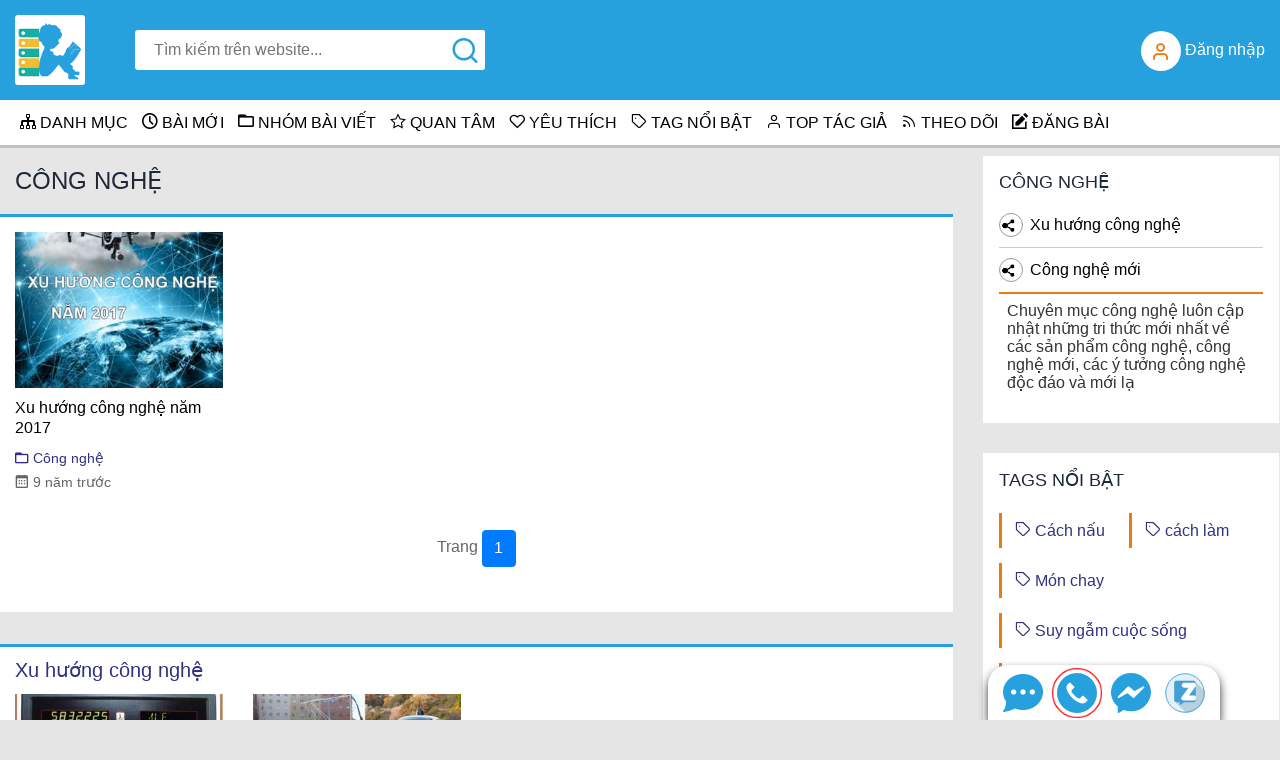

--- FILE ---
content_type: text/html; charset=UTF-8
request_url: https://tutrithuc.com/danh-muc/cong-nghe-4317.html
body_size: 21230
content:
<!DOCTYPE HTML>
<html lang="vi">
    <head>
        <meta http-equiv="content-type" content="text/html; charset=UTF-8" />
        <title>Công nghệ - các bài viết trong chủ đề Công nghệ</title>

        <meta name="dc.language" content="VI"/>
        <meta name="dc.source" content="https://tutrithuc.com/"/>
        <meta name="dc.creator" content="Cộng đồng chia sẻ tri thức" />
        <meta name="distribution" content="Global" />
        <meta name="geo.placename" content="Vietnamese" />
        <meta name="geo.region" content="Vietnamese" />
        <meta name="title" content="Công nghệ - các bài viết trong chủ đề Công nghệ"/>
        <meta name="description" content="Chuyên mục công nghệ luôn cập nhật những tri thức mới nhất về các sản phẩm công nghệ, công nghệ mới, các ý tưởng công nghệ độc đáo và mới lạ"/>
        <meta name="keywords" content="Cong nghe, bai viet ve Cong nghe"/>
        <meta name="news_keywords" content="Cong nghe, bai viet ve Cong nghe"/>
        <meta name="author" content="tutrithuc.com"/>
        <meta name="robots" content="index, follow"/>
        <meta name='revisit-after' content='1 days'/>
        <meta property="og:locale" content="vi_VN" />
        <meta property="og:site_name" content="Cộng đồng chia sẻ tri thức" />
        <meta property="og:url" content="https://tutrithuc.com/danh-muc/cong-nghe-4317.html" />
        <meta property="og:type"  content="website" />
        <meta property="og:title"  content="Công nghệ - các bài viết trong chủ đề Công nghệ" />
        <meta property="og:description" content="Chuyên mục công nghệ luôn cập nhật những tri thức mới nhất về các sản phẩm công nghệ, công nghệ mới, các ý tưởng công nghệ độc đáo và mới lạ" />
        <meta property="og:image" content="https://tutrithuc.com/assets/img/default_avata/post_type.png" />
        <meta name="viewport" content="width=device-width,initial-scale=1" />
        <meta name="theme-color" content="#26a1dd" />
        <base href="https://tutrithuc.com/" >
        <link href='assets/img/system/favico-small.png' rel="shortcut icon" type="image/png" />
        <link rel="preload" href="assets/img/system/lazyload.gif"                                       as="image"  type="image/gif">
        <link rel="preload" href="assets/css/fonts/icomoon.ttf?tugcng"                                  as="font"   type="font/ttf" crossorigin="anonymous">
        <style>/* Custom icon font */
@font-face {
    font-family: 'icomoon';
    src:  url('/assets/css/fonts/icomoon.eot?tugcng');
    src:  url('/assets/css/fonts/icomoon.eot?tugcng#iefix') format('embedded-opentype'),
        url('/assets/css/fonts/icomoon.ttf?tugcng') format('truetype'),
        url('/assets/css/fonts/icomoon.woff?tugcng') format('woff'),
        url('/assets/css/fonts/icomoon.svg?tugcng#icomoon') format('svg');
    font-weight: normal;
    font-style: normal;
    font-display: swap;
}

[class^="myicon-"], [class*=" myicon-"] {
    font-family: 'icomoon' !important;
    speak: none;
    font-style: normal;
    font-weight: normal;
    font-variant: normal;
    text-transform: none;

    /* Better Font Rendering =========== */
    -webkit-font-smoothing: antialiased;
    -moz-osx-font-smoothing: grayscale;
    display: inline-block;
}
[class^="myicon-"]:before, [class*=" myicon-"]:before{
    line-height: 1;
    display: inline-block;
}

.myicon-th-menu:before {
    content: "\e923";
}
.myicon-sd_storage:before {
    content: "\e91a";
}
.myicon-database:before {
    content: "\e91b";
}
.myicon-heart:before {
    content: "\e904";
    width: 1em;
}
.myicon-link:before {
    content: "\e91c";
}
.myicon-more-horizontal:before {
    content: "\e91d";
}
.myicon-rss:before {
    content: "\e91e";
    width: 1em;
}
.myicon-search:before {
    content: "\e91f";
    width: 1em;
}
.myicon-send:before {
    content: "\e920";
}
.myicon-shopping-cart:before {
    content: "\e921";
}
.myicon-sliders:before {
    content: "\e905";
}
.myicon-tag:before {
    content: "\e90c";
    width: 1em;
}
.myicon-trash:before {
    content: "\e906";
}
.myicon-user:before {
    content: "\e907";
    width: 1em;
}
.myicon-user-plus:before {
    content: "\e908";
    width: 1em;
}
.myicon-bug:before {
    content: "\e909";
}
.myicon-calendar:before {
    content: "\e90a";
    width: 1.04692307692em;
}
.myicon-checkmark:before {
    content: "\e90b";
}
.myicon-cheveron-down:before {
    content: "\e900";
}
.myicon-cheveron-left:before {
    content: "\e901";
}
.myicon-cheveron-right:before {
    content: "\e902";
}
.myicon-cheveron-up:before {
    content: "\e903";
}
.myicon-close:before {
    content: "\e910";
}
.myicon-compose:before {
    content: "\e911";
    width: 1em;
}
.myicon-computer-desktop:before {
    content: "\e912";
}
.myicon-exclamation-outline:before {
    content: "\e913";
}
.myicon-filter:before {
    content: "\e914";
}
.myicon-folder:before {
    content: "\e915";
}
.myicon-folder-outline:before {
    content: "\e90d";
    width: 1.01692307692em;
}
.myicon-home:before {
    content: "\e916";
}
.myicon-question:before {
    content: "\e922";
}
.myicon-time:before {
    content: "\e917";
    width: 1em;
}
.myicon-tuning:before {
    content: "\e918";
}
.myicon-view-show:before {
    content: "\e919";
    width: 1.04692307692em;
}
.myicon-price-tags:before {
    content: "\e936";
}
.myicon-bubbles4:before {
    content: "\e970";
    width: 1.17769230769em;
}
.myicon-cogs:before {
    content: "\e995";
}
.myicon-meter:before {
    content: "\e9a6";
}
.myicon-switch:before {
    content: "\e9b6";
}
.myicon-tree:before {
    content: "\e9bc";
    width: 1em;
}
.myicon-star-empty:before {
    content: "\e9d7";
    width: 1em;
}


/* Reset css */
*{
    padding:0px;
    border:0px;
    margin:0px;
    box-sizing: border-box;
    font-family: sans-serif;
}
html {
    line-height: 1.15; /* 1 */
    -webkit-text-size-adjust: 100%; /* 2 */
}
body.mainbody{
    overflow-x: hidden;
    font-size:16px;
    margin:0 auto;
    font-weight:normal;
    color:#1F2839;
    background-color:#E5E5E5;
}
::-webkit-scrollbar {
    width: 8px; 
    height:8px; 
}
::-webkit-scrollbar-track {
    background: #cccccc;
}
::-webkit-scrollbar-thumb {
    border-radius: 4px;
    background: #aaaaaa;
}
::-webkit-scrollbar-thumb:hover{
    background: #666666;
}
::selection,
::-moz-selection
{ 
    background: #cd2122; 
    color: #fff; 
    text-shadow: none; 
}
main {
    display: block;
}

a{
    text-decoration:none;
    background-color: transparent;
}
a:link{
    color:#313180;
}
a:visited{
    color:#313180;
}
a:hover{
    color:#6666ff;
}
a:active{
    color:#4444ff;
}
b, strong{
    font-weight: bolder;
}
div{
    padding:0px;
    border-radius:0px;
    margin:0px;
    border:0px;
}
input[type=checkbox],
input[type=radio]{
    width: 20px;
    height: 20px;
}
input[type='text'],
input[type='password'],
input[type='date'],
input[type='number'],
select{
    display: inline-block;
    line-height: 21px;
    min-height: 40px;
    padding: 7.5px 15px;
    width:100%;
    max-width:100%;
    border:1px solid #cccccc;
    font-size: 16px;
    border-radius: 0px;
}
@media all and (min-width: 600px)
{
    input[type='text'],
    input[type='password'],
    input[type='date'],
    input[type='number'],
    select{
        width:auto;
        max-width:400px;
    }

    input[type='text'].fullwidth,
    input[type='password'].fullwidth,
    input[type='date'].fullwidth,
    input[type='number'].fullwidth,
    select.fullwidth{
        width:100%;
        max-width:100%;
    }
}

textarea{
    padding: 7.5px 15px;
    border: 1px solid #cccccc;
    font-size: 16px;
}

input[type='button'],
input[type='submit'],
button{
    font-size: 16px;
    padding: 7.5px 15px;
    display: inline-block;
    line-height: 21px;
    min-height: 40px;
    white-space:nowrap;
    border-radius: 0px;
    -webkit-appearance: none;
}

fieldset,legend{
    border:1px solid #e8dada;
    padding:10px 10px;
}
fieldset{
    margin:10px 0px;
    margin-right:0px;
}
legend{
    font-weight:bold;
}
h1,h2,h3,h4,h5,h6{
    font-weight: normal;
}
h1{
    font-size:36px; 
    line-height: 1.3em
}
h2{
    font-size:30px;
}
h3{
    font-size:24px;
}
h4{
    font-size:18px;
}
h5{
    font-size:12px;
}
h6{
    font-size:6px;
}

img{
    max-width:100% !important;
    border-style: none;
}

ol,ul{
    margin-block-start: 1em;
    margin-block-end: 1em;
    margin-inline-start: 0px;
    margin-inline-end: 0px;
    padding-inline-start: 40px;
}

blockquote{
    font-style: italic;
    padding:0.5em;
    margin:1em 0px;
    margin-left:1.5em;
    border-left: 4px solid #ccc;
}
code{
    overflow: auto;
}

table{
    border-collapse: collapse;
}
td,th{
    border:1px solid #666666
}


#bodyloading-affect-box{
    background-color: #ffffff;
    color: #ffffff;
    position: fixed;
    width: 100%;
    height: 100%;
    top: 0px;
    left: 0px;
    right: 0px;
    bottom: 0px;
    width: auto;
    height: auto;
    font-size: 30px;
    z-index: 9998;
}
body.mainbody.onload #bodyloading-affect-box{
    display: none;
}
@keyframes bodyloading{
    0%{
        transform: scale(1);
    }
    10%{
        transform: scale(1);
    }
    45%{
        transform: scale(2);
    }
    55%{
        transform: scale(2);
    }
    100%{
        transform: scale(1);
    }
}
#bodyloading-affect-icon{
    content: '';
    display: block;
    position: fixed;
    width: 60px;
    height: 60px;
    top: 50%;
    left: 50%;
    margin-left: -30px;
    margin-top: -30px;
    background-color: #e66611;
    border-radius: 50%;
    z-index: 9999;
    animation: bodyloading 1s linear infinite;
}
body.mainbody.onload #bodyloading-affect-icon{
    display: none;
}

/* grid system boostarp 4*/
.container{width:100%;padding-right:15px;padding-left:15px;margin-right:auto;margin-left:auto}@media (min-width:576px){.container{max-width:540px}}@media (min-width:768px){.container{max-width:720px}}@media (min-width:992px){.container{max-width:960px}}@media (min-width:1200px){.container{max-width:1140px}}.container-fluid{width:100%;padding-right:15px;padding-left:15px;margin-right:auto;margin-left:auto}.row{display:-webkit-box;display:-ms-flexbox;display:flex;-ms-flex-wrap:wrap;flex-wrap:wrap;margin-right:-15px;margin-left:-15px}.no-gutters{margin-right:0;margin-left:0}.no-gutters>.col,.no-gutters>[class*=col-]{padding-right:0;padding-left:0}.col,.col-1,.col-10,.col-11,.col-12,.col-2,.col-3,.col-4,.col-5,.col-6,.col-7,.col-8,.col-9,.col-auto,.col-lg,.col-lg-1,.col-lg-10,.col-lg-11,.col-lg-12,.col-lg-2,.col-lg-3,.col-lg-4,.col-lg-5,.col-lg-6,.col-lg-7,.col-lg-8,.col-lg-9,.col-lg-auto,.col-md,.col-md-1,.col-md-10,.col-md-11,.col-md-12,.col-md-2,.col-md-3,.col-md-4,.col-md-5,.col-md-6,.col-md-7,.col-md-8,.col-md-9,.col-md-auto,.col-sm,.col-sm-1,.col-sm-10,.col-sm-11,.col-sm-12,.col-sm-2,.col-sm-3,.col-sm-4,.col-sm-5,.col-sm-6,.col-sm-7,.col-sm-8,.col-sm-9,.col-sm-auto,.col-xl,.col-xl-1,.col-xl-10,.col-xl-11,.col-xl-12,.col-xl-2,.col-xl-3,.col-xl-4,.col-xl-5,.col-xl-6,.col-xl-7,.col-xl-8,.col-xl-9,.col-xl-auto{position:relative;width:100%;min-height:1px;padding-right:15px;padding-left:15px}.col{-ms-flex-preferred-size:0;flex-basis:0;-webkit-box-flex:1;-ms-flex-positive:1;flex-grow:1;max-width:100%}.col-auto{-webkit-box-flex:0;-ms-flex:0 0 auto;flex:0 0 auto;width:auto;max-width:none}.col-1{-webkit-box-flex:0;-ms-flex:0 0 8.333333%;flex:0 0 8.333333%;max-width:8.333333%}.col-2{-webkit-box-flex:0;-ms-flex:0 0 16.666667%;flex:0 0 16.666667%;max-width:16.666667%}.col-3{-webkit-box-flex:0;-ms-flex:0 0 25%;flex:0 0 25%;max-width:25%}.col-4{-webkit-box-flex:0;-ms-flex:0 0 33.333333%;flex:0 0 33.333333%;max-width:33.333333%}.col-5{-webkit-box-flex:0;-ms-flex:0 0 41.666667%;flex:0 0 41.666667%;max-width:41.666667%}.col-6{-webkit-box-flex:0;-ms-flex:0 0 50%;flex:0 0 50%;max-width:50%}.col-7{-webkit-box-flex:0;-ms-flex:0 0 58.333333%;flex:0 0 58.333333%;max-width:58.333333%}.col-8{-webkit-box-flex:0;-ms-flex:0 0 66.666667%;flex:0 0 66.666667%;max-width:66.666667%}.col-9{-webkit-box-flex:0;-ms-flex:0 0 75%;flex:0 0 75%;max-width:75%}.col-10{-webkit-box-flex:0;-ms-flex:0 0 83.333333%;flex:0 0 83.333333%;max-width:83.333333%}.col-11{-webkit-box-flex:0;-ms-flex:0 0 91.666667%;flex:0 0 91.666667%;max-width:91.666667%}.col-12{-webkit-box-flex:0;-ms-flex:0 0 100%;flex:0 0 100%;max-width:100%}.order-first{-webkit-box-ordinal-group:0;-ms-flex-order:-1;order:-1}.order-last{-webkit-box-ordinal-group:14;-ms-flex-order:13;order:13}.order-0{-webkit-box-ordinal-group:1;-ms-flex-order:0;order:0}.order-1{-webkit-box-ordinal-group:2;-ms-flex-order:1;order:1}.order-2{-webkit-box-ordinal-group:3;-ms-flex-order:2;order:2}.order-3{-webkit-box-ordinal-group:4;-ms-flex-order:3;order:3}.order-4{-webkit-box-ordinal-group:5;-ms-flex-order:4;order:4}.order-5{-webkit-box-ordinal-group:6;-ms-flex-order:5;order:5}.order-6{-webkit-box-ordinal-group:7;-ms-flex-order:6;order:6}.order-7{-webkit-box-ordinal-group:8;-ms-flex-order:7;order:7}.order-8{-webkit-box-ordinal-group:9;-ms-flex-order:8;order:8}.order-9{-webkit-box-ordinal-group:10;-ms-flex-order:9;order:9}.order-10{-webkit-box-ordinal-group:11;-ms-flex-order:10;order:10}.order-11{-webkit-box-ordinal-group:12;-ms-flex-order:11;order:11}.order-12{-webkit-box-ordinal-group:13;-ms-flex-order:12;order:12}.offset-1{margin-left:8.333333%}.offset-2{margin-left:16.666667%}.offset-3{margin-left:25%}.offset-4{margin-left:33.333333%}.offset-5{margin-left:41.666667%}.offset-6{margin-left:50%}.offset-7{margin-left:58.333333%}.offset-8{margin-left:66.666667%}.offset-9{margin-left:75%}.offset-10{margin-left:83.333333%}.offset-11{margin-left:91.666667%}@media (min-width:576px){.col-sm{-ms-flex-preferred-size:0;flex-basis:0;-webkit-box-flex:1;-ms-flex-positive:1;flex-grow:1;max-width:100%}.col-sm-auto{-webkit-box-flex:0;-ms-flex:0 0 auto;flex:0 0 auto;width:auto;max-width:none}.col-sm-1{-webkit-box-flex:0;-ms-flex:0 0 8.333333%;flex:0 0 8.333333%;max-width:8.333333%}.col-sm-2{-webkit-box-flex:0;-ms-flex:0 0 16.666667%;flex:0 0 16.666667%;max-width:16.666667%}.col-sm-3{-webkit-box-flex:0;-ms-flex:0 0 25%;flex:0 0 25%;max-width:25%}.col-sm-4{-webkit-box-flex:0;-ms-flex:0 0 33.333333%;flex:0 0 33.333333%;max-width:33.333333%}.col-sm-5{-webkit-box-flex:0;-ms-flex:0 0 41.666667%;flex:0 0 41.666667%;max-width:41.666667%}.col-sm-6{-webkit-box-flex:0;-ms-flex:0 0 50%;flex:0 0 50%;max-width:50%}.col-sm-7{-webkit-box-flex:0;-ms-flex:0 0 58.333333%;flex:0 0 58.333333%;max-width:58.333333%}.col-sm-8{-webkit-box-flex:0;-ms-flex:0 0 66.666667%;flex:0 0 66.666667%;max-width:66.666667%}.col-sm-9{-webkit-box-flex:0;-ms-flex:0 0 75%;flex:0 0 75%;max-width:75%}.col-sm-10{-webkit-box-flex:0;-ms-flex:0 0 83.333333%;flex:0 0 83.333333%;max-width:83.333333%}.col-sm-11{-webkit-box-flex:0;-ms-flex:0 0 91.666667%;flex:0 0 91.666667%;max-width:91.666667%}.col-sm-12{-webkit-box-flex:0;-ms-flex:0 0 100%;flex:0 0 100%;max-width:100%}.order-sm-first{-webkit-box-ordinal-group:0;-ms-flex-order:-1;order:-1}.order-sm-last{-webkit-box-ordinal-group:14;-ms-flex-order:13;order:13}.order-sm-0{-webkit-box-ordinal-group:1;-ms-flex-order:0;order:0}.order-sm-1{-webkit-box-ordinal-group:2;-ms-flex-order:1;order:1}.order-sm-2{-webkit-box-ordinal-group:3;-ms-flex-order:2;order:2}.order-sm-3{-webkit-box-ordinal-group:4;-ms-flex-order:3;order:3}.order-sm-4{-webkit-box-ordinal-group:5;-ms-flex-order:4;order:4}.order-sm-5{-webkit-box-ordinal-group:6;-ms-flex-order:5;order:5}.order-sm-6{-webkit-box-ordinal-group:7;-ms-flex-order:6;order:6}.order-sm-7{-webkit-box-ordinal-group:8;-ms-flex-order:7;order:7}.order-sm-8{-webkit-box-ordinal-group:9;-ms-flex-order:8;order:8}.order-sm-9{-webkit-box-ordinal-group:10;-ms-flex-order:9;order:9}.order-sm-10{-webkit-box-ordinal-group:11;-ms-flex-order:10;order:10}.order-sm-11{-webkit-box-ordinal-group:12;-ms-flex-order:11;order:11}.order-sm-12{-webkit-box-ordinal-group:13;-ms-flex-order:12;order:12}.offset-sm-0{margin-left:0}.offset-sm-1{margin-left:8.333333%}.offset-sm-2{margin-left:16.666667%}.offset-sm-3{margin-left:25%}.offset-sm-4{margin-left:33.333333%}.offset-sm-5{margin-left:41.666667%}.offset-sm-6{margin-left:50%}.offset-sm-7{margin-left:58.333333%}.offset-sm-8{margin-left:66.666667%}.offset-sm-9{margin-left:75%}.offset-sm-10{margin-left:83.333333%}.offset-sm-11{margin-left:91.666667%}}@media (min-width:768px){.col-md{-ms-flex-preferred-size:0;flex-basis:0;-webkit-box-flex:1;-ms-flex-positive:1;flex-grow:1;max-width:100%}.col-md-auto{-webkit-box-flex:0;-ms-flex:0 0 auto;flex:0 0 auto;width:auto;max-width:none}.col-md-1{-webkit-box-flex:0;-ms-flex:0 0 8.333333%;flex:0 0 8.333333%;max-width:8.333333%}.col-md-2{-webkit-box-flex:0;-ms-flex:0 0 16.666667%;flex:0 0 16.666667%;max-width:16.666667%}.col-md-3{-webkit-box-flex:0;-ms-flex:0 0 25%;flex:0 0 25%;max-width:25%}.col-md-4{-webkit-box-flex:0;-ms-flex:0 0 33.333333%;flex:0 0 33.333333%;max-width:33.333333%}.col-md-5{-webkit-box-flex:0;-ms-flex:0 0 41.666667%;flex:0 0 41.666667%;max-width:41.666667%}.col-md-6{-webkit-box-flex:0;-ms-flex:0 0 50%;flex:0 0 50%;max-width:50%}.col-md-7{-webkit-box-flex:0;-ms-flex:0 0 58.333333%;flex:0 0 58.333333%;max-width:58.333333%}.col-md-8{-webkit-box-flex:0;-ms-flex:0 0 66.666667%;flex:0 0 66.666667%;max-width:66.666667%}.col-md-9{-webkit-box-flex:0;-ms-flex:0 0 75%;flex:0 0 75%;max-width:75%}.col-md-10{-webkit-box-flex:0;-ms-flex:0 0 83.333333%;flex:0 0 83.333333%;max-width:83.333333%}.col-md-11{-webkit-box-flex:0;-ms-flex:0 0 91.666667%;flex:0 0 91.666667%;max-width:91.666667%}.col-md-12{-webkit-box-flex:0;-ms-flex:0 0 100%;flex:0 0 100%;max-width:100%}.order-md-first{-webkit-box-ordinal-group:0;-ms-flex-order:-1;order:-1}.order-md-last{-webkit-box-ordinal-group:14;-ms-flex-order:13;order:13}.order-md-0{-webkit-box-ordinal-group:1;-ms-flex-order:0;order:0}.order-md-1{-webkit-box-ordinal-group:2;-ms-flex-order:1;order:1}.order-md-2{-webkit-box-ordinal-group:3;-ms-flex-order:2;order:2}.order-md-3{-webkit-box-ordinal-group:4;-ms-flex-order:3;order:3}.order-md-4{-webkit-box-ordinal-group:5;-ms-flex-order:4;order:4}.order-md-5{-webkit-box-ordinal-group:6;-ms-flex-order:5;order:5}.order-md-6{-webkit-box-ordinal-group:7;-ms-flex-order:6;order:6}.order-md-7{-webkit-box-ordinal-group:8;-ms-flex-order:7;order:7}.order-md-8{-webkit-box-ordinal-group:9;-ms-flex-order:8;order:8}.order-md-9{-webkit-box-ordinal-group:10;-ms-flex-order:9;order:9}.order-md-10{-webkit-box-ordinal-group:11;-ms-flex-order:10;order:10}.order-md-11{-webkit-box-ordinal-group:12;-ms-flex-order:11;order:11}.order-md-12{-webkit-box-ordinal-group:13;-ms-flex-order:12;order:12}.offset-md-0{margin-left:0}.offset-md-1{margin-left:8.333333%}.offset-md-2{margin-left:16.666667%}.offset-md-3{margin-left:25%}.offset-md-4{margin-left:33.333333%}.offset-md-5{margin-left:41.666667%}.offset-md-6{margin-left:50%}.offset-md-7{margin-left:58.333333%}.offset-md-8{margin-left:66.666667%}.offset-md-9{margin-left:75%}.offset-md-10{margin-left:83.333333%}.offset-md-11{margin-left:91.666667%}}@media (min-width:992px){.col-lg{-ms-flex-preferred-size:0;flex-basis:0;-webkit-box-flex:1;-ms-flex-positive:1;flex-grow:1;max-width:100%}.col-lg-auto{-webkit-box-flex:0;-ms-flex:0 0 auto;flex:0 0 auto;width:auto;max-width:none}.col-lg-1{-webkit-box-flex:0;-ms-flex:0 0 8.333333%;flex:0 0 8.333333%;max-width:8.333333%}.col-lg-2{-webkit-box-flex:0;-ms-flex:0 0 16.666667%;flex:0 0 16.666667%;max-width:16.666667%}.col-lg-3{-webkit-box-flex:0;-ms-flex:0 0 25%;flex:0 0 25%;max-width:25%}.col-lg-4{-webkit-box-flex:0;-ms-flex:0 0 33.333333%;flex:0 0 33.333333%;max-width:33.333333%}.col-lg-5{-webkit-box-flex:0;-ms-flex:0 0 41.666667%;flex:0 0 41.666667%;max-width:41.666667%}.col-lg-6{-webkit-box-flex:0;-ms-flex:0 0 50%;flex:0 0 50%;max-width:50%}.col-lg-7{-webkit-box-flex:0;-ms-flex:0 0 58.333333%;flex:0 0 58.333333%;max-width:58.333333%}.col-lg-8{-webkit-box-flex:0;-ms-flex:0 0 66.666667%;flex:0 0 66.666667%;max-width:66.666667%}.col-lg-9{-webkit-box-flex:0;-ms-flex:0 0 75%;flex:0 0 75%;max-width:75%}.col-lg-10{-webkit-box-flex:0;-ms-flex:0 0 83.333333%;flex:0 0 83.333333%;max-width:83.333333%}.col-lg-11{-webkit-box-flex:0;-ms-flex:0 0 91.666667%;flex:0 0 91.666667%;max-width:91.666667%}.col-lg-12{-webkit-box-flex:0;-ms-flex:0 0 100%;flex:0 0 100%;max-width:100%}.order-lg-first{-webkit-box-ordinal-group:0;-ms-flex-order:-1;order:-1}.order-lg-last{-webkit-box-ordinal-group:14;-ms-flex-order:13;order:13}.order-lg-0{-webkit-box-ordinal-group:1;-ms-flex-order:0;order:0}.order-lg-1{-webkit-box-ordinal-group:2;-ms-flex-order:1;order:1}.order-lg-2{-webkit-box-ordinal-group:3;-ms-flex-order:2;order:2}.order-lg-3{-webkit-box-ordinal-group:4;-ms-flex-order:3;order:3}.order-lg-4{-webkit-box-ordinal-group:5;-ms-flex-order:4;order:4}.order-lg-5{-webkit-box-ordinal-group:6;-ms-flex-order:5;order:5}.order-lg-6{-webkit-box-ordinal-group:7;-ms-flex-order:6;order:6}.order-lg-7{-webkit-box-ordinal-group:8;-ms-flex-order:7;order:7}.order-lg-8{-webkit-box-ordinal-group:9;-ms-flex-order:8;order:8}.order-lg-9{-webkit-box-ordinal-group:10;-ms-flex-order:9;order:9}.order-lg-10{-webkit-box-ordinal-group:11;-ms-flex-order:10;order:10}.order-lg-11{-webkit-box-ordinal-group:12;-ms-flex-order:11;order:11}.order-lg-12{-webkit-box-ordinal-group:13;-ms-flex-order:12;order:12}.offset-lg-0{margin-left:0}.offset-lg-1{margin-left:8.333333%}.offset-lg-2{margin-left:16.666667%}.offset-lg-3{margin-left:25%}.offset-lg-4{margin-left:33.333333%}.offset-lg-5{margin-left:41.666667%}.offset-lg-6{margin-left:50%}.offset-lg-7{margin-left:58.333333%}.offset-lg-8{margin-left:66.666667%}.offset-lg-9{margin-left:75%}.offset-lg-10{margin-left:83.333333%}.offset-lg-11{margin-left:91.666667%}}@media (min-width:1200px){.col-xl{-ms-flex-preferred-size:0;flex-basis:0;-webkit-box-flex:1;-ms-flex-positive:1;flex-grow:1;max-width:100%}.col-xl-auto{-webkit-box-flex:0;-ms-flex:0 0 auto;flex:0 0 auto;width:auto;max-width:none}.col-xl-1{-webkit-box-flex:0;-ms-flex:0 0 8.333333%;flex:0 0 8.333333%;max-width:8.333333%}.col-xl-2{-webkit-box-flex:0;-ms-flex:0 0 16.666667%;flex:0 0 16.666667%;max-width:16.666667%}.col-xl-3{-webkit-box-flex:0;-ms-flex:0 0 25%;flex:0 0 25%;max-width:25%}.col-xl-4{-webkit-box-flex:0;-ms-flex:0 0 33.333333%;flex:0 0 33.333333%;max-width:33.333333%}.col-xl-5{-webkit-box-flex:0;-ms-flex:0 0 41.666667%;flex:0 0 41.666667%;max-width:41.666667%}.col-xl-6{-webkit-box-flex:0;-ms-flex:0 0 50%;flex:0 0 50%;max-width:50%}.col-xl-7{-webkit-box-flex:0;-ms-flex:0 0 58.333333%;flex:0 0 58.333333%;max-width:58.333333%}.col-xl-8{-webkit-box-flex:0;-ms-flex:0 0 66.666667%;flex:0 0 66.666667%;max-width:66.666667%}.col-xl-9{-webkit-box-flex:0;-ms-flex:0 0 75%;flex:0 0 75%;max-width:75%}.col-xl-10{-webkit-box-flex:0;-ms-flex:0 0 83.333333%;flex:0 0 83.333333%;max-width:83.333333%}.col-xl-11{-webkit-box-flex:0;-ms-flex:0 0 91.666667%;flex:0 0 91.666667%;max-width:91.666667%}.col-xl-12{-webkit-box-flex:0;-ms-flex:0 0 100%;flex:0 0 100%;max-width:100%}.order-xl-first{-webkit-box-ordinal-group:0;-ms-flex-order:-1;order:-1}.order-xl-last{-webkit-box-ordinal-group:14;-ms-flex-order:13;order:13}.order-xl-0{-webkit-box-ordinal-group:1;-ms-flex-order:0;order:0}.order-xl-1{-webkit-box-ordinal-group:2;-ms-flex-order:1;order:1}.order-xl-2{-webkit-box-ordinal-group:3;-ms-flex-order:2;order:2}.order-xl-3{-webkit-box-ordinal-group:4;-ms-flex-order:3;order:3}.order-xl-4{-webkit-box-ordinal-group:5;-ms-flex-order:4;order:4}.order-xl-5{-webkit-box-ordinal-group:6;-ms-flex-order:5;order:5}.order-xl-6{-webkit-box-ordinal-group:7;-ms-flex-order:6;order:6}.order-xl-7{-webkit-box-ordinal-group:8;-ms-flex-order:7;order:7}.order-xl-8{-webkit-box-ordinal-group:9;-ms-flex-order:8;order:8}.order-xl-9{-webkit-box-ordinal-group:10;-ms-flex-order:9;order:9}.order-xl-10{-webkit-box-ordinal-group:11;-ms-flex-order:10;order:10}.order-xl-11{-webkit-box-ordinal-group:12;-ms-flex-order:11;order:11}.order-xl-12{-webkit-box-ordinal-group:13;-ms-flex-order:12;order:12}.offset-xl-0{margin-left:0}.offset-xl-1{margin-left:8.333333%}.offset-xl-2{margin-left:16.666667%}.offset-xl-3{margin-left:25%}.offset-xl-4{margin-left:33.333333%}.offset-xl-5{margin-left:41.666667%}.offset-xl-6{margin-left:50%}.offset-xl-7{margin-left:58.333333%}.offset-xl-8{margin-left:66.666667%}.offset-xl-9{margin-left:75%}.offset-xl-10{margin-left:83.333333%}.offset-xl-11{margin-left:91.666667%}}.d-none{display:none!important}.d-inline{display:inline!important}.d-inline-block{display:inline-block!important}.d-block{display:block!important}.d-table{display:table!important}.d-table-row{display:table-row!important}.d-table-cell{display:table-cell!important}.d-flex{display:-webkit-box!important;display:-ms-flexbox!important;display:flex!important}.d-inline-flex{display:-webkit-inline-box!important;display:-ms-inline-flexbox!important;display:inline-flex!important}@media (min-width:576px){.d-sm-none{display:none!important}.d-sm-inline{display:inline!important}.d-sm-inline-block{display:inline-block!important}.d-sm-block{display:block!important}.d-sm-table{display:table!important}.d-sm-table-row{display:table-row!important}.d-sm-table-cell{display:table-cell!important}.d-sm-flex{display:-webkit-box!important;display:-ms-flexbox!important;display:flex!important}.d-sm-inline-flex{display:-webkit-inline-box!important;display:-ms-inline-flexbox!important;display:inline-flex!important}}@media (min-width:768px){.d-md-none{display:none!important}.d-md-inline{display:inline!important}.d-md-inline-block{display:inline-block!important}.d-md-block{display:block!important}.d-md-table{display:table!important}.d-md-table-row{display:table-row!important}.d-md-table-cell{display:table-cell!important}.d-md-flex{display:-webkit-box!important;display:-ms-flexbox!important;display:flex!important}.d-md-inline-flex{display:-webkit-inline-box!important;display:-ms-inline-flexbox!important;display:inline-flex!important}}@media (min-width:992px){.d-lg-none{display:none!important}.d-lg-inline{display:inline!important}.d-lg-inline-block{display:inline-block!important}.d-lg-block{display:block!important}.d-lg-table{display:table!important}.d-lg-table-row{display:table-row!important}.d-lg-table-cell{display:table-cell!important}.d-lg-flex{display:-webkit-box!important;display:-ms-flexbox!important;display:flex!important}.d-lg-inline-flex{display:-webkit-inline-box!important;display:-ms-inline-flexbox!important;display:inline-flex!important}}@media (min-width:1200px){.d-xl-none{display:none!important}.d-xl-inline{display:inline!important}.d-xl-inline-block{display:inline-block!important}.d-xl-block{display:block!important}.d-xl-table{display:table!important}.d-xl-table-row{display:table-row!important}.d-xl-table-cell{display:table-cell!important}.d-xl-flex{display:-webkit-box!important;display:-ms-flexbox!important;display:flex!important}.d-xl-inline-flex{display:-webkit-inline-box!important;display:-ms-inline-flexbox!important;display:inline-flex!important}}@media print{.d-print-none{display:none!important}.d-print-inline{display:inline!important}.d-print-inline-block{display:inline-block!important}.d-print-block{display:block!important}.d-print-table{display:table!important}.d-print-table-row{display:table-row!important}.d-print-table-cell{display:table-cell!important}.d-print-flex{display:-webkit-box!important;display:-ms-flexbox!important;display:flex!important}.d-print-inline-flex{display:-webkit-inline-box!important;display:-ms-inline-flexbox!important;display:inline-flex!important}}.flex-row{-webkit-box-orient:horizontal!important;-webkit-box-direction:normal!important;-ms-flex-direction:row!important;flex-direction:row!important}.flex-column{-webkit-box-orient:vertical!important;-webkit-box-direction:normal!important;-ms-flex-direction:column!important;flex-direction:column!important}.flex-row-reverse{-webkit-box-orient:horizontal!important;-webkit-box-direction:reverse!important;-ms-flex-direction:row-reverse!important;flex-direction:row-reverse!important}.flex-column-reverse{-webkit-box-orient:vertical!important;-webkit-box-direction:reverse!important;-ms-flex-direction:column-reverse!important;flex-direction:column-reverse!important}.flex-wrap{-ms-flex-wrap:wrap!important;flex-wrap:wrap!important}.flex-nowrap{-ms-flex-wrap:nowrap!important;flex-wrap:nowrap!important}.flex-wrap-reverse{-ms-flex-wrap:wrap-reverse!important;flex-wrap:wrap-reverse!important}.justify-content-start{-webkit-box-pack:start!important;-ms-flex-pack:start!important;justify-content:flex-start!important}.justify-content-end{-webkit-box-pack:end!important;-ms-flex-pack:end!important;justify-content:flex-end!important}.justify-content-center{-webkit-box-pack:center!important;-ms-flex-pack:center!important;justify-content:center!important}.justify-content-between{-webkit-box-pack:justify!important;-ms-flex-pack:justify!important;justify-content:space-between!important}.justify-content-around{-ms-flex-pack:distribute!important;justify-content:space-around!important}.align-items-start{-webkit-box-align:start!important;-ms-flex-align:start!important;align-items:flex-start!important}.align-items-end{-webkit-box-align:end!important;-ms-flex-align:end!important;align-items:flex-end!important}.align-items-center{-webkit-box-align:center!important;-ms-flex-align:center!important;align-items:center!important}.align-items-baseline{-webkit-box-align:baseline!important;-ms-flex-align:baseline!important;align-items:baseline!important}.align-items-stretch{-webkit-box-align:stretch!important;-ms-flex-align:stretch!important;align-items:stretch!important}.align-content-start{-ms-flex-line-pack:start!important;align-content:flex-start!important}.align-content-end{-ms-flex-line-pack:end!important;align-content:flex-end!important}.align-content-center{-ms-flex-line-pack:center!important;align-content:center!important}.align-content-between{-ms-flex-line-pack:justify!important;align-content:space-between!important}.align-content-around{-ms-flex-line-pack:distribute!important;align-content:space-around!important}.align-content-stretch{-ms-flex-line-pack:stretch!important;align-content:stretch!important}.align-self-auto{-ms-flex-item-align:auto!important;align-self:auto!important}.align-self-start{-ms-flex-item-align:start!important;align-self:flex-start!important}.align-self-end{-ms-flex-item-align:end!important;align-self:flex-end!important}.align-self-center{-ms-flex-item-align:center!important;align-self:center!important}.align-self-baseline{-ms-flex-item-align:baseline!important;align-self:baseline!important}.align-self-stretch{-ms-flex-item-align:stretch!important;align-self:stretch!important}@media (min-width:576px){.flex-sm-row{-webkit-box-orient:horizontal!important;-webkit-box-direction:normal!important;-ms-flex-direction:row!important;flex-direction:row!important}.flex-sm-column{-webkit-box-orient:vertical!important;-webkit-box-direction:normal!important;-ms-flex-direction:column!important;flex-direction:column!important}.flex-sm-row-reverse{-webkit-box-orient:horizontal!important;-webkit-box-direction:reverse!important;-ms-flex-direction:row-reverse!important;flex-direction:row-reverse!important}.flex-sm-column-reverse{-webkit-box-orient:vertical!important;-webkit-box-direction:reverse!important;-ms-flex-direction:column-reverse!important;flex-direction:column-reverse!important}.flex-sm-wrap{-ms-flex-wrap:wrap!important;flex-wrap:wrap!important}.flex-sm-nowrap{-ms-flex-wrap:nowrap!important;flex-wrap:nowrap!important}.flex-sm-wrap-reverse{-ms-flex-wrap:wrap-reverse!important;flex-wrap:wrap-reverse!important}.justify-content-sm-start{-webkit-box-pack:start!important;-ms-flex-pack:start!important;justify-content:flex-start!important}.justify-content-sm-end{-webkit-box-pack:end!important;-ms-flex-pack:end!important;justify-content:flex-end!important}.justify-content-sm-center{-webkit-box-pack:center!important;-ms-flex-pack:center!important;justify-content:center!important}.justify-content-sm-between{-webkit-box-pack:justify!important;-ms-flex-pack:justify!important;justify-content:space-between!important}.justify-content-sm-around{-ms-flex-pack:distribute!important;justify-content:space-around!important}.align-items-sm-start{-webkit-box-align:start!important;-ms-flex-align:start!important;align-items:flex-start!important}.align-items-sm-end{-webkit-box-align:end!important;-ms-flex-align:end!important;align-items:flex-end!important}.align-items-sm-center{-webkit-box-align:center!important;-ms-flex-align:center!important;align-items:center!important}.align-items-sm-baseline{-webkit-box-align:baseline!important;-ms-flex-align:baseline!important;align-items:baseline!important}.align-items-sm-stretch{-webkit-box-align:stretch!important;-ms-flex-align:stretch!important;align-items:stretch!important}.align-content-sm-start{-ms-flex-line-pack:start!important;align-content:flex-start!important}.align-content-sm-end{-ms-flex-line-pack:end!important;align-content:flex-end!important}.align-content-sm-center{-ms-flex-line-pack:center!important;align-content:center!important}.align-content-sm-between{-ms-flex-line-pack:justify!important;align-content:space-between!important}.align-content-sm-around{-ms-flex-line-pack:distribute!important;align-content:space-around!important}.align-content-sm-stretch{-ms-flex-line-pack:stretch!important;align-content:stretch!important}.align-self-sm-auto{-ms-flex-item-align:auto!important;align-self:auto!important}.align-self-sm-start{-ms-flex-item-align:start!important;align-self:flex-start!important}.align-self-sm-end{-ms-flex-item-align:end!important;align-self:flex-end!important}.align-self-sm-center{-ms-flex-item-align:center!important;align-self:center!important}.align-self-sm-baseline{-ms-flex-item-align:baseline!important;align-self:baseline!important}.align-self-sm-stretch{-ms-flex-item-align:stretch!important;align-self:stretch!important}}@media (min-width:768px){.flex-md-row{-webkit-box-orient:horizontal!important;-webkit-box-direction:normal!important;-ms-flex-direction:row!important;flex-direction:row!important}.flex-md-column{-webkit-box-orient:vertical!important;-webkit-box-direction:normal!important;-ms-flex-direction:column!important;flex-direction:column!important}.flex-md-row-reverse{-webkit-box-orient:horizontal!important;-webkit-box-direction:reverse!important;-ms-flex-direction:row-reverse!important;flex-direction:row-reverse!important}.flex-md-column-reverse{-webkit-box-orient:vertical!important;-webkit-box-direction:reverse!important;-ms-flex-direction:column-reverse!important;flex-direction:column-reverse!important}.flex-md-wrap{-ms-flex-wrap:wrap!important;flex-wrap:wrap!important}.flex-md-nowrap{-ms-flex-wrap:nowrap!important;flex-wrap:nowrap!important}.flex-md-wrap-reverse{-ms-flex-wrap:wrap-reverse!important;flex-wrap:wrap-reverse!important}.justify-content-md-start{-webkit-box-pack:start!important;-ms-flex-pack:start!important;justify-content:flex-start!important}.justify-content-md-end{-webkit-box-pack:end!important;-ms-flex-pack:end!important;justify-content:flex-end!important}.justify-content-md-center{-webkit-box-pack:center!important;-ms-flex-pack:center!important;justify-content:center!important}.justify-content-md-between{-webkit-box-pack:justify!important;-ms-flex-pack:justify!important;justify-content:space-between!important}.justify-content-md-around{-ms-flex-pack:distribute!important;justify-content:space-around!important}.align-items-md-start{-webkit-box-align:start!important;-ms-flex-align:start!important;align-items:flex-start!important}.align-items-md-end{-webkit-box-align:end!important;-ms-flex-align:end!important;align-items:flex-end!important}.align-items-md-center{-webkit-box-align:center!important;-ms-flex-align:center!important;align-items:center!important}.align-items-md-baseline{-webkit-box-align:baseline!important;-ms-flex-align:baseline!important;align-items:baseline!important}.align-items-md-stretch{-webkit-box-align:stretch!important;-ms-flex-align:stretch!important;align-items:stretch!important}.align-content-md-start{-ms-flex-line-pack:start!important;align-content:flex-start!important}.align-content-md-end{-ms-flex-line-pack:end!important;align-content:flex-end!important}.align-content-md-center{-ms-flex-line-pack:center!important;align-content:center!important}.align-content-md-between{-ms-flex-line-pack:justify!important;align-content:space-between!important}.align-content-md-around{-ms-flex-line-pack:distribute!important;align-content:space-around!important}.align-content-md-stretch{-ms-flex-line-pack:stretch!important;align-content:stretch!important}.align-self-md-auto{-ms-flex-item-align:auto!important;align-self:auto!important}.align-self-md-start{-ms-flex-item-align:start!important;align-self:flex-start!important}.align-self-md-end{-ms-flex-item-align:end!important;align-self:flex-end!important}.align-self-md-center{-ms-flex-item-align:center!important;align-self:center!important}.align-self-md-baseline{-ms-flex-item-align:baseline!important;align-self:baseline!important}.align-self-md-stretch{-ms-flex-item-align:stretch!important;align-self:stretch!important}}@media (min-width:992px){.flex-lg-row{-webkit-box-orient:horizontal!important;-webkit-box-direction:normal!important;-ms-flex-direction:row!important;flex-direction:row!important}.flex-lg-column{-webkit-box-orient:vertical!important;-webkit-box-direction:normal!important;-ms-flex-direction:column!important;flex-direction:column!important}.flex-lg-row-reverse{-webkit-box-orient:horizontal!important;-webkit-box-direction:reverse!important;-ms-flex-direction:row-reverse!important;flex-direction:row-reverse!important}.flex-lg-column-reverse{-webkit-box-orient:vertical!important;-webkit-box-direction:reverse!important;-ms-flex-direction:column-reverse!important;flex-direction:column-reverse!important}.flex-lg-wrap{-ms-flex-wrap:wrap!important;flex-wrap:wrap!important}.flex-lg-nowrap{-ms-flex-wrap:nowrap!important;flex-wrap:nowrap!important}.flex-lg-wrap-reverse{-ms-flex-wrap:wrap-reverse!important;flex-wrap:wrap-reverse!important}.justify-content-lg-start{-webkit-box-pack:start!important;-ms-flex-pack:start!important;justify-content:flex-start!important}.justify-content-lg-end{-webkit-box-pack:end!important;-ms-flex-pack:end!important;justify-content:flex-end!important}.justify-content-lg-center{-webkit-box-pack:center!important;-ms-flex-pack:center!important;justify-content:center!important}.justify-content-lg-between{-webkit-box-pack:justify!important;-ms-flex-pack:justify!important;justify-content:space-between!important}.justify-content-lg-around{-ms-flex-pack:distribute!important;justify-content:space-around!important}.align-items-lg-start{-webkit-box-align:start!important;-ms-flex-align:start!important;align-items:flex-start!important}.align-items-lg-end{-webkit-box-align:end!important;-ms-flex-align:end!important;align-items:flex-end!important}.align-items-lg-center{-webkit-box-align:center!important;-ms-flex-align:center!important;align-items:center!important}.align-items-lg-baseline{-webkit-box-align:baseline!important;-ms-flex-align:baseline!important;align-items:baseline!important}.align-items-lg-stretch{-webkit-box-align:stretch!important;-ms-flex-align:stretch!important;align-items:stretch!important}.align-content-lg-start{-ms-flex-line-pack:start!important;align-content:flex-start!important}.align-content-lg-end{-ms-flex-line-pack:end!important;align-content:flex-end!important}.align-content-lg-center{-ms-flex-line-pack:center!important;align-content:center!important}.align-content-lg-between{-ms-flex-line-pack:justify!important;align-content:space-between!important}.align-content-lg-around{-ms-flex-line-pack:distribute!important;align-content:space-around!important}.align-content-lg-stretch{-ms-flex-line-pack:stretch!important;align-content:stretch!important}.align-self-lg-auto{-ms-flex-item-align:auto!important;align-self:auto!important}.align-self-lg-start{-ms-flex-item-align:start!important;align-self:flex-start!important}.align-self-lg-end{-ms-flex-item-align:end!important;align-self:flex-end!important}.align-self-lg-center{-ms-flex-item-align:center!important;align-self:center!important}.align-self-lg-baseline{-ms-flex-item-align:baseline!important;align-self:baseline!important}.align-self-lg-stretch{-ms-flex-item-align:stretch!important;align-self:stretch!important}}@media (min-width:1200px){.flex-xl-row{-webkit-box-orient:horizontal!important;-webkit-box-direction:normal!important;-ms-flex-direction:row!important;flex-direction:row!important}.flex-xl-column{-webkit-box-orient:vertical!important;-webkit-box-direction:normal!important;-ms-flex-direction:column!important;flex-direction:column!important}.flex-xl-row-reverse{-webkit-box-orient:horizontal!important;-webkit-box-direction:reverse!important;-ms-flex-direction:row-reverse!important;flex-direction:row-reverse!important}.flex-xl-column-reverse{-webkit-box-orient:vertical!important;-webkit-box-direction:reverse!important;-ms-flex-direction:column-reverse!important;flex-direction:column-reverse!important}.flex-xl-wrap{-ms-flex-wrap:wrap!important;flex-wrap:wrap!important}.flex-xl-nowrap{-ms-flex-wrap:nowrap!important;flex-wrap:nowrap!important}.flex-xl-wrap-reverse{-ms-flex-wrap:wrap-reverse!important;flex-wrap:wrap-reverse!important}.justify-content-xl-start{-webkit-box-pack:start!important;-ms-flex-pack:start!important;justify-content:flex-start!important}.justify-content-xl-end{-webkit-box-pack:end!important;-ms-flex-pack:end!important;justify-content:flex-end!important}.justify-content-xl-center{-webkit-box-pack:center!important;-ms-flex-pack:center!important;justify-content:center!important}.justify-content-xl-between{-webkit-box-pack:justify!important;-ms-flex-pack:justify!important;justify-content:space-between!important}.justify-content-xl-around{-ms-flex-pack:distribute!important;justify-content:space-around!important}.align-items-xl-start{-webkit-box-align:start!important;-ms-flex-align:start!important;align-items:flex-start!important}.align-items-xl-end{-webkit-box-align:end!important;-ms-flex-align:end!important;align-items:flex-end!important}.align-items-xl-center{-webkit-box-align:center!important;-ms-flex-align:center!important;align-items:center!important}.align-items-xl-baseline{-webkit-box-align:baseline!important;-ms-flex-align:baseline!important;align-items:baseline!important}.align-items-xl-stretch{-webkit-box-align:stretch!important;-ms-flex-align:stretch!important;align-items:stretch!important}.align-content-xl-start{-ms-flex-line-pack:start!important;align-content:flex-start!important}.align-content-xl-end{-ms-flex-line-pack:end!important;align-content:flex-end!important}.align-content-xl-center{-ms-flex-line-pack:center!important;align-content:center!important}.align-content-xl-between{-ms-flex-line-pack:justify!important;align-content:space-between!important}.align-content-xl-around{-ms-flex-line-pack:distribute!important;align-content:space-around!important}.align-content-xl-stretch{-ms-flex-line-pack:stretch!important;align-content:stretch!important}.align-self-xl-auto{-ms-flex-item-align:auto!important;align-self:auto!important}.align-self-xl-start{-ms-flex-item-align:start!important;align-self:flex-start!important}.align-self-xl-end{-ms-flex-item-align:end!important;align-self:flex-end!important}.align-self-xl-center{-ms-flex-item-align:center!important;align-self:center!important}.align-self-xl-baseline{-ms-flex-item-align:baseline!important;align-self:baseline!important}.align-self-xl-stretch{-ms-flex-item-align:stretch!important;align-self:stretch!important}}

.width_max100px,.width_max200px,.width_max300px,.width_max400px,.width_max500px,.width_max600px,.width_max700px,.width_max800px,.width_max900px,.width_max1000px,.width_max1100px,.width_max1200px,.width_max1300px{margin-left:auto;margin-right:auto;max-width:100%;overflow:hidden}.width_max_left{margin-left:0}.width_max_right{margin-right:0}.width_max100px{width:100px}.width_max200px{width:200px}.width_max300px{width:300px}.width_max400px{width:400px}.width_max500px{width:500px}.width_max600px{width:600px}.width_max700px{width:700px}.width_max800px{width:800px}.width_max900px{width:900px}.width_max1000px{width:1000px}.width_max1100px{width:1100px}.width_max1200px{width:1200px}.width_max1300px{width:1300px}.width3{position:relative;display:block;float:left;overflow:hidden;box-sizing:border-box}.width3.float_right{float:right}.width3.width3_0_1{width:8.333333333%}.width3.width3_0_2{width:16.66666666%}.width3.width3_0_3{width:25%}.width3.width3_0_4{width:33.33333333%}.width3.width3_0_5{width:41.66666666%}.width3.width3_0_6{width:50%}.width3.width3_0_7{width:58.33333333%}.width3.width3_0_8{width:66.66666666%}.width3.width3_0_9{width:75%}.width3.width3_0_10{width:83.33333333%}.width3.width3_0_11{width:91.66666666%}.width3.width3_0_12{width:100%}@media all and (min-width:320px){.width3.width3_320_1{width:8.333333333%}.width3.width3_320_2{width:16.66666666%}.width3.width3_320_3{width:25%}.width3.width3_320_4{width:33.33333333%}.width3.width3_320_5{width:41.66666666%}.width3.width3_320_6{width:50%}.width3.width3_320_7{width:58.33333333%}.width3.width3_320_8{width:66.66666666%}.width3.width3_320_9{width:75%}.width3.width3_320_10{width:83.33333333%}.width3.width3_320_11{width:91.66666666%}.width3.width3_320_12{width:100%}}@media all and (min-width:480px){.width3.width3_480_1{width:8.333333333%}.width3.width3_480_2{width:16.66666666%}.width3.width3_480_3{width:25%}.width3.width3_480_4{width:33.33333333%}.width3.width3_480_5{width:41.66666666%}.width3.width3_480_6{width:50%}.width3.width3_480_7{width:58.33333333%}.width3.width3_480_8{width:66.66666666%}.width3.width3_480_9{width:75%}.width3.width3_480_10{width:83.33333333%}.width3.width3_480_11{width:91.66666666%}.width3.width3_480_12{width:100%}}@media all and (min-width:600px){.width3.width3_600_1{width:8.333333333%}.width3.width3_600_2{width:16.66666666%}.width3.width3_600_3{width:25%}.width3.width3_600_4{width:33.33333333%}.width3.width3_600_5{width:41.66666666%}.width3.width3_600_6{width:50%}.width3.width3_600_7{width:58.33333333%}.width3.width3_600_8{width:66.66666666%}.width3.width3_600_9{width:75%}.width3.width3_600_10{width:83.33333333%}.width3.width3_600_11{width:91.66666666%}.width3.width3_600_12{width:100%}}@media all and (min-width:720px){.width3.width3_720_1{width:8.333333333%}.width3.width3_720_2{width:16.66666666%}.width3.width3_720_3{width:25%}.width3.width3_720_4{width:33.33333333%}.width3.width3_720_5{width:41.66666666%}.width3.width3_720_6{width:50%}.width3.width3_720_7{width:58.33333333%}.width3.width3_720_8{width:66.66666666%}.width3.width3_720_9{width:75%}.width3.width3_720_10{width:83.33333333%}.width3.width3_720_11{width:91.66666666%}.width3.width3_720_12{width:100%}}@media all and (min-width:800px){.width3.width3_800_1{width:8.333333333%}.width3.width3_800_2{width:16.66666666%}.width3.width3_800_3{width:25%}.width3.width3_800_4{width:33.33333333%}.width3.width3_800_5{width:41.66666666%}.width3.width3_800_6{width:50%}.width3.width3_800_7{width:58.33333333%}.width3.width3_800_8{width:66.66666666%}.width3.width3_800_9{width:75%}.width3.width3_800_10{width:83.33333333%}.width3.width3_800_11{width:91.66666666%}.width3.width3_800_12{width:100%}}@media all and (min-width:980px){.width3.width3_980_1{width:8.333333333%}.width3.width3_980_2{width:16.66666666%}.width3.width3_980_3{width:25%}.width3.width3_980_4{width:33.33333333%}.width3.width3_980_5{width:41.66666666%}.width3.width3_980_6{width:50%}.width3.width3_980_7{width:58.33333333%}.width3.width3_980_8{width:66.66666666%}.width3.width3_980_9{width:75%}.width3.width3_980_10{width:83.33333333%}.width3.width3_980_11{width:91.66666666%}.width3.width3_980_12{width:100%}}@media all and (min-width:1024px){.width3.width3_1024_1{width:8.333333333%}.width3.width3_1024_2{width:16.66666666%}.width3.width3_1024_3{width:25%}.width3.width3_1024_4{width:33.33333333%}.width3.width3_1024_5{width:41.66666666%}.width3.width3_1024_6{width:50%}.width3.width3_1024_7{width:58.33333333%}.width3.width3_1024_8{width:66.66666666%}.width3.width3_1024_9{width:75%}.width3.width3_1024_10{width:83.33333333%}.width3.width3_1024_11{width:91.66666666%}.width3.width3_1024_12{width:100%}}@media all and (min-width:1240px){.width3.width3_1240_1{width:8.333333333%}.width3.width3_1240_2{width:16.66666666%}.width3.width3_1240_3{width:25%}.width3.width3_1240_4{width:33.33333333%}.width3.width3_1240_5{width:41.66666666%}.width3.width3_1240_6{width:50%}.width3.width3_1240_7{width:58.33333333%}.width3.width3_1240_8{width:66.66666666%}.width3.width3_1240_9{width:75%}.width3.width3_1240_10{width:83.33333333%}.width3.width3_1240_11{width:91.66666666%}.width3.width3_1240_12{width:100%}}


/* single class*/
.align_left{text-align:left}
.align_center{text-align:center}
.align_right{text-align:right}
.align_justify{text-align:justify}
.align_middle{vertical-align:middle}

.clear_both{clear:both;}
.clear_left{clear:left;}
.clear_right{clear:right}

/* _ufull=> ngoai tru truong hop full man hinh gioi han noi dung*/
.padding{padding:7.5px;}
.padding_h{padding-left:7.5px;padding-right:7.5px}
.padding_v{padding-top:7.5px;padding-bottom:7.5px}
.padding_l{padding-left:7.5px}
.padding_r{padding-right:7.5px}
.padding_t{padding-top:7.5px}
.padding_b{padding-bottom:7.5px;}
.padding1em{padding:15px;}
.padding_v1em{padding-top:15px;padding-bottom:15px;}
.padding_h1em{padding-left:15px;padding-right:15px;}
.padding_l1em{padding-left:15px;}
.padding_r1em{padding-right:15px;}
.padding_t1em{padding-top:15px}
.padding_b1em{padding-bottom:15px}
.padding_h15_ufull{padding-left: 15px; padding-right: 15px;}
@media all and (min-width: 1300px){
    .padding_h15_ufull{padding-left: 0px; padding-right: 0px;}
}

.margin{margin:7.5px}
.margin_v{margin-top:7.5px;margin-bottom:7.5px;}
.margin_h{margin-left:7.5px;margin-right:7.5px;}
.margin_l{margin-left:7.5px;}
.margin_r{margin-right:7.5px;}
.margin_t{margin-top:7.5px}
.margin_b{margin-bottom:7.5px}
.margin1em{margin:15px}
.margin_v1em{margin-top:15px;margin-bottom:15px;}
.margin_h1em{margin-left:15px;margin-right:15px;}
.margin_l1em{margin-left:15px;}
.margin_r1em{margin-right:15px;}
.margin_t1em{margin-top:15px}
.margin_b1em{margin-bottom:15px}
.margin_l0{margin-left:0px}
.margin_r0{margin-right:0px}
.margin_b0{margin-bottom:0px}
.margin_t0{margin-top:0px}
.margin_h_d{margin-left:-7.5px;margin-right:-7.5px;}
.radius_none{-o-border-radius:0px;-moz-border-radius:0px;-webkit-border-radius:0px;border-radius:0px}
.radius_5px{-o-border-radius:5px;-moz-border-radius:5px;-webkit-border-radius:5px;border-radius:5px}
.radius_50{-o-border-radius:50%;-moz-border-radius:50%;-webkit-border-radius:50%;border-radius:50%;}

.display_inline_block{display:inline-block}
.display_inline{display:inline}
.display_block{display:block}
.display_table{display: table}
.display_table_row{display: table-row}
.display_table_cell{display: table-cell}

.fix_width{margin-left:0px;margin-right:0px;border:0px;width:auto;max-width:100%;}
.fix_height{height:100%;}
.fullwidth{width:100%;max-width:100%}

.float_left{float:left}
.float_right{float:right}

.line_height_1{line-height: 1em;}
.line_height_1_5{line-height: 1.5em;}
.line_height_2{line-height: 2em;}
.line_height_2_5{line-height: 2.5em;}
.line_height_3{line-height: 3em;}

.fontsize_a1{font-size:110%}
.fontsize_a2{font-size:115%}
.fontsize_a3{font-size:125%}
.fontsize_a4{font-size:135%}
.fontsize_a5{font-size:150%}
.fontsize_d1{font-size:90%}
.fontsize_d2{font-size:85%}
.fontsize_d3{font-size:75%}
.fontsize_d4{font-size:65%}
.fontsize_d5{font-size:50%}

.grid{
    margin:7.5px 0px;
    margin-bottom: 2em;
    border-top: 3px solid #26a1dd;
    background-color: #ffffff;
}
.grid_header{
    position:relative
}
.grid_header_label{
    display:inline-block;
    border-radius:0px;
    padding:7.5px 0px;
    padding-left:0px;
    font-size:16px;
    line-height:1em;
    height:2em;
    margin-right:7.5px;
    overflow:hidden;
    color:#10808f;
}

.grid_header_control{
    display: inline-block;
    text-align: right;
    padding-right: 2px;
}
.grid_content{
    clear:both;
    margin-left:0px;
    margin-right:0px;
    width:auto;
}
.grid_content_item{
    float:left;
}
.grid_content_item:last-child{
    clear:left;
}

.grid_header_label.grid_header_control{
    display: inline-block;
}
@media all and (min-width: 600px)
{
    .grid_header_label.disable{
        display:block
    }
    .grid_header_label{
        float:left;
        padding:7.5px;
        padding-left:0px;
        border-bottom:0px;
        margin-right:7.5px;
    }
    .grid_header_label:first-child{
        padding-left:0px;
    }
    .grid_header_control{
        float:right;
        padding-right: 0px;
    }
}
@media all and (min-width: 1024px)
{
    .grid_header_label{
        font-size: 20px;
    }
}

.hide{display:none;}
@media all and (min-width : 720px){
    .hide_720{
        display: none;
    }
}
@media all and (max-width : 720px){
    .hide_720_u{
        display: none;
    }
}


/*dn css*/
/*single class*/
.bold{
    font-weight: bolder;
}

.rotate_45{-o-transform:rotate(45deg);-moz-transform:rotate(45deg);-ms-transform:rotate(45deg);-webkit-transform:rotate(45deg);transform:rotate(45deg)}
.rotate_90{-o-transform:rotate(90deg);-moz-transform:rotate(90deg);-ms-transform:rotate(90deg);-webkit-transform:rotate(90deg);transform:rotate(90deg)}
.rotate_180{-o-transform:rotate(180deg);-moz-transform:rotate(180deg);-ms-transform:rotate(180deg);-webkit-transform:rotate(180deg);transform:rotate(180deg)}
.rotate_270{-o-transform:rotate(270deg);-moz-transform:rotate(270deg);-ms-transform:rotate(270deg);-webkit-transform:rotate(270deg);transform:rotate(270deg)}

.horizon{
    margin:1em 0px;
    border-bottom: 1px solid #bbbbbb;
    height: 1px;
    box-sizing: border-box;
    display: block;
}
.horizon.dotted{ border-style: dotted}

/* button */
.button{
    display: inline-block;
    font-size: 16px;
    min-height: 40px;
    padding: 7.5px 15px;
    line-height: 21px;
    white-space:nowrap; 
    word-wrap: normal;
    border: 1px solid transparent;
}

.button.small{
    font-size: 12px;
    padding: 3.25px 7.5px;
    line-height: 17px;
    min-height: 20px;
}

.responsive_only_tablet,
.responsive_only_wtablet,
.responsive_only_destop{
    display:none;
}
.responsive_only_mobi{
    display:block;
}
@media all and (min-width: 600px){
    .responsive_only_mobi,
    .responsive_only_wtablet,
    .responsive_only_destop{
        display:none;
    }
    .responsive_only_tablet{
        display:block;
    }
}

@media all and (min-width: 1024px){
    .responsive_only_tablet,
    .responsive_only_mobi,
    .responsive_only_destop{
        display:none;
    }
    .responsive_only_wtablet{
        display:block;
    }
}

@media all and (min-width: 1280px){
    .responsive_only_tablet,
    .responsive_only_wtablet,
    .responsive_only_mobi{
        display:none;
    }
    .responsive_only_destop{
        display:block;
    }
}

/*Dropdown menu*/

.dropdownmenu .toggle {
    display: inline-block;
    padding: 10px 15px;
    margin-top: 10px;
    margin-bottom: 10px;
    margin-left: 15px;
}

.dropdownmenu a{
    display: inline-block;
    padding: 10px 15px;
    margin-right: 20px;
}
.dropdownmenu>ul{
    display: none;
}
.dropdownmenu.extra>ul{
    display: block;
}
.dropdownmenu ul{
    list-style: none;
    -webkit-padding-start: 0px;
}
.dropdownmenu li{
    border-bottom: 1px solid #074e3c;
    display: block;
}
.dropdownmenu li:last-child{
    border-bottom: none;
}
.dropdownmenu li.parent{
    position: relative;
}
.dropdownmenu li .dropdown_icon{
    display: inline-block;
    position: absolute;
    top: 9px;
    right: 10px;
    font-size: 20px;
}
.dropdownmenu li.active>.dropdown_icon{
    transform: rotate(180deg);
}
.dropdownmenu li ul{
    display: none;
}
@media all and (max-width:799px){
    .dropdownmenu li.active>ul{
        display: block;
    }
}

@media all and (min-width:800px){
    .dropdownmenu>ul{
        display: block;
    }
    .dropdownmenu>ul>li{
        border-bottom: none;
        display: inline-block;
    }
    .dropdownmenu>ul>li li{
        white-space: nowrap;
    }
    .dropdownmenu .toggle{
        display: none;
    }
    .dropdownmenu li>ul{
        position: absolute;
        z-index: 999;
    }
    .dropdownmenu li>ul li>ul{
        top: 0px;
        left: 100%;
    }
    .dropdownmenu li:hover>ul{
        display: block;
    }
}
/*End dropdown menu*/

/* page title like as h1*/

.page_title{
    font-size:14px;
    font-weight: 400;
    text-transform:uppercase;
    padding:7.5px 0px;
    border-bottom:1px solid #030303;
    margin-bottom:0.5em;
    line-height: 1.5em;
}
@media all and (min-width: 600px)
{
    .page_title{
        font-size:24px;
        padding:15px 0px;
        margin-bottom:1.5em;
    }
}
@media all and (min-width: 1300px){
    .page_title{
        padding-left: 0px;
        padding-right: 0px;
    }
}

/* pagination */
.page_seperator_box{
    margin:15px 0px;
    width:auto;
    min-height:1em;
    padding: 15px;
    line-height:2em;
    margin-top:15px;
    text-align:center;
    word-break: break-all;
}
.page_seperator_box.align_right{text-align: right}
.page_seperator_box.align_left{text-align: left}
.page_seperator_box:before{content:'Trang '}
.page_seperator_box.page_seperator_no_title:before{content: ""}
a.page_seperator_item{
    padding:7.5px 11.25px;
    margin:0px;
    border-radius:0px;
    display:inline-block;
    line-height:1.3em;
    border: 1px solid rgb(222, 226, 230);
    font-weight: 400;
    border-right: none;
    font-size: 16px;
    vertical-align: middle;
}
a.page_seperator_item:last-child{
    border-right: 1px solid rgb(222, 226, 230);
    border-top-right-radius: 3.75px;
    border-bottom-right-radius: 3.75px;
}
a.page_seperator_item:first-child{
    border-top-left-radius: 3.75px;
    border-bottom-left-radius: 3.75px;
}
.page_seperator_box.small a.page_seperator_item{
    padding: 3px;
}
a.page_seperator_item .myicon{
    vertical-align: middle;
    line-height: 1em;
}

/* grid block */
.popup_parent>.popup_child,
.popup_parent .popup_child_all{
    display:none
}

.visibility_parent>.visibility_child,
.visibility_parent .visibility_child_all{
    visibility:hidden
}

.table_basic{
    border:1px solid #999;
    border-collapse: collapse;
    width:100%;
    max-width: 100%;
    padding:0px;
    box-sizing: border-box;
}
.table_basic td,
.table_basic th{
    padding:0.5em;
    border:1px solid #999;
    vertical-align: top;
}
.table_basic td.align_middle,
.table_basic th.align_middle{
    vertical-align: middle;
}

/* list */
.list{margin:7.5px 0px;}
.list .item{
    padding:7.5px 0px;
}


/* Header +++++++++++++++++++++++++++++++++++++++++++++++++++++++++++++++++++++++++++++++++++++++++++++++*/

#header .header_top{ 
    padding: 15px 0px;
}
#header .header_top .width_max1300px{
    overflow:visible;
}

#header .header_slogend{
    float:left;
    display:block;
}
#header .header_slogend img{
    display: block;
    height: 40px;
    width: 40px;
    margin-top: 0px;
    margin-left: 0px;
    border-radius: 3px;
}
#search{
    float: left;
    display:block;
    position:relative;
    margin-left:15px;
    margin-right:0px;
    width: calc(100% - 110px);
    max-width: 100%;
    border-radius: 3px;
    overflow: hidden;
}
#search input[name='w']{
    display:block;
    margin-left: 0px;
    padding:5px 15px;
    padding-right:45px;
    height:40px;
    width:100%;
    border: none;
    outline: none;
}
#search .search_input_label{
    position:absolute;
    right:0px;
    top:0px;
    display: inline-block;
    width: 30px;
    height: 30px;
    overflow: hidden;
    font-size: 0;
}
#search .search_icon{
    position:absolute;
    right:0;
    top:0px;
    height:40px;
    width:40px;
    padding:0px;
    font-size: 30px;
    line-height: 40px;
    vertical-align: middle;
    display: block;
    text-align: center;
    z-index: 3;
}

#header .member{
    float: right;
    text-align:right;
    margin-left:5px;
    position: relative;
}

#header .member a{
    padding:5px 2px;
    white-space:nowrap;
    vertical-align: middle;
}
#header .member a.btn_register,
#header .member a.btn_login{
    padding: 0;
}
#header .member a.btn_register{
    padding-right: 0px;
    padding-left: 0px;
}
#header .member .detailtext{
    display: none;
}
#header .member .icon{
    font-size: 20px;
    line-height: 40px;
    vertical-align: middle;
    display: inline-block;
    width: 40px;
    height: 40px;
    text-align: center;
    border-radius: 50%;
}
#header .member .user_menu a{color: #666666}
#header .member .member_logged_link{
    margin-right:40px; 
    line-height: 40px;
    vertical-align: middle;
    padding: 0;
}
#header .member .member_logged_link .avata{
    height:30px;
    width: auto;
    max-width:5em !important;
    border:1px solid #ffffff;
    padding:1px
}
#header .member .user_menu_box{
    position: absolute;
    top: 5px;
    right: 0px;
}
#header .member .user_menu_btnshow{
    display: inline-block;
    position:relative;
    width: 30px;
    height: 30px;
}
#header .member .user_menu_btnshow-bottom, 
#header .member .user_menu_btnshow-middle, 
#header .member .user_menu_btnshow-top {
    height: 1px;
    background-color: #ffffff;
    position: absolute;
}
#header .member .user_menu_btnshow-top {
    width: 75%;
    left: 0;
    top: 3px;
    transition: all 0.5s;
}
#header .member .user_menu_btnshow-middle {
    width: 100%;
    top: 50%;
    left: 0;
    transition: all 0.5s;
}
#header .member .user_menu_btnshow-bottom {
    width: 75%;
    bottom: 2px;
    right: 0;
    transition: all 0.5s;
}
#header .member .user_menu_btnshow.expand .user_menu_btnshow-top{
    left: 0;
    top: 50%;
    width: 100%;
    transform: rotate(45deg);
}
#header .member .user_menu_btnshow.expand .user_menu_btnshow-middle{
    opacity: 0;
}
#header .member .user_menu_btnshow.expand .user_menu_btnshow-bottom{
    left: 0;
    top: 50%;
    width: 100%;
    transform: rotate(-45deg);
}

#header .member .user_menu{
    line-height: 1.2em;
    border:1px solid #999999;
    position:absolute;
    right:0px;
    z-index:1000;
}
#header .member .user_menu .border_b{
    border-bottom: 1px solid #aaaaaa;
}

@media all and (min-width: 720px) 
{
    #search{
        width: 300px;
        margin-left: 35px;
        margin-top: 15px;
    }
    #header .header_slogend img{
        height: 70px;
        width: 70px;
    }
    #header .member{
        margin-top: 15px;
    }
    #header .member .detailtext{
        display: inline-block;
        line-height: 40px;
    }
}
@media all and (min-width: 1024px) 
{
    #search{
        margin-left: 50px;
        width: 350px;
    }
}

#header .mainmenu .width_max1300px{
    overflow: visible;
}
/* end header*/

/* footer */
#footer{
    margin-left:0px;
    margin-right:0px;
    width:auto;
    height:auto;
    padding-top: 30px;
    padding-bottom: 40px;
    font-weight:normal;
    overflow:hidden;
}
#tooltip{
    position:fixed;
    font-size:20px;
    left:0px;
    top:0px;
    visibility:hidden;
    border-radius:10px;
    z-index: 1000;
}
#caption{
    position:fixed;
    top:0px;
    right:0px;
    bottom:0px;
    left:0px;
    width:auto;
    height:auto;
    z-index:-1000;
    overflow-y:auto;
    display:none
}

#tooltip .light_bg,
#tooltip .tooltip_content{
    position:absolute;
    top:0px;
    left:0px;
    padding:10px 5px;
    width:auto;
    height:auto;
    border-radius:10px;
}

#tooltip .tooltip_content{
    white-space:nowrap;
    min-width:100px;
}
#backtotop_button{
    display: none;
}
.public_message_header{
    position: fixed; 
    bottom: 0;
    right: 60px;
    padding: 7.5px 15px;
    background-color: #ffffff;
    border-top-left-radius: 20px;
    border-top-right-radius: 20px;
    box-shadow: 0px 5px 10px #333333;
}
.public_message_content{
    border: 2px solid #666666;
    position: fixed;
    top: 0%;
    width: 300px;
    margin-left: -150px;
    left: 50%;
    padding: 15px;
    border-radius: 15px;
    margin-top: -400px;
    overflow: hidden;
}
#public_message.extra .public_message_content{
    margin-top: -150px;
    overflow: auto;
    top: 50%;
    transition: 0.2s;
    max-height: 1000px;
}
input[name='public_message_email']{
    display:block;
    padding:5px;
    height:30px;
    width:100%;
    max-width:100%;
    border:1px solid #bbbbbb;
    margin:0px;
}
textarea[name='public_message_nd']{
    padding:5px;
    height:170px;
    width:100%;
    border:1px solid #bbbbbb;
}
.public_message_action{
    text-align:center;
    margin-top:0.5em;
}
.footer_network_btn{
    display: inline-block;
    height: 40px;
    width: 40px;
    vertical-align: bottom;
    margin-left: 10px;
    position: relative;
}
.footer_network_btn:first-child{
    margin-left: 0;
}

.footer_network_btn.phone:before{
    box-sizing: border-box;
    position: absolute;
    content: '';
    display: block;
    border: 1px solid #ff0000;
    border-radius: 50%;
    width: 100%;
    height: 100%;
    top: 0px;
    left: 0px;
}

@media all and (min-width: 600px)
{
    #public_message{position:fixed;}
    input[name='public_message_email']{width:100%;max-width:100%;}
}
#footer .footer_box{
    margin-bottom: 7.5px;
}
#footer .footer_h{
    text-transform: capitalize;
    font-weight: bold;
    line-height: 1.5em;
}

#footer .footer_c{
    line-height: 1em;
    padding-left: 15px;
}
#footer  a.footer_link{
    display:none;
    padding:0.3em 0px;
    margin-bottom:0.4em;
}
#footer  a.footer_link .footer_link_hover_affect{
    height:1px;
    width:0%;
    transition: all 0.5s;
    margin-top: 1px;
}
#footer  a.footer_link i.fa{
    transition: all 0.5s;
}
#footer  .footer_box.expand a.footer_link{
    display: block;
}
.footer_box_toggle_btn{
    font-size: 20px;
    cursor: pointer;
}
.footer_info{
    margin-top: 0em;
    border:3px double #aaaaaa;
    border-left:0px;
    border-right:0px;
    padding: 15px 0px;
    overflow: hidden;
}
.footer_favico{
    height:4em;
    width:4em;
    margin-right:0.5em;
    vertical-align: middle;
}
.copyright{
    vertical-align: middle;
    text-transform: uppercase;
}
.footer_info .author{
    height:2em;
    padding: 0.1em;
    box-sizing: border-box;
    line-height: 1em;
    vertical-align: middle;
}
.footer_statistic{
    border-bottom:1px solid #666666;
}

@media all and (min-width: 720px)
{
    #footer{padding-bottom: 60px;}

    #footer .footer_c{
        margin-top: 1em;
        padding-left: 0;
    }
    #footer  a.footer_link{display:block;}
    #footer .footer_box_toggle_btn{
        display: none;
    }
}
@media all and (min-width: 780px)
{
    .footer_info .author{
        height:4em;
        padding: 1em 0.5em;
    }
}
@media all and (min-width: 1200px){
    #footer .footer_box{
        margin-bottom: 0;
    }
}
/* end footer */

.mainmenu{
    background-color: #175e4c;
}
#main{
    width:auto;
    max-width:100%;
    height:auto;
    min-height:600px;
}
</style>
<style class='styleload' data-href='assets/v-2502151/css/library.css' data-loaded = 'false'></style>
<style>#main{
    padding-top: 0px;
    padding-right:0px;
    padding-left: 0px;
}
/*post header*/
.post_header_box{
    padding: 5px 0px;
    border-bottom: 3px solid #bdc4c7;
    font-size: 10px;
}

.post_header_box_scroll{
    overflow-x: auto;
}
.post_header_box_scroll::-webkit-scrollbar{
    height: 3px;
}

.post_header_box_inner{
    white-space: nowrap;
}

.post_header_item{
    padding:0.5em 0px; 
    margin-left: 3px; 
    margin-right: 3px; 
    display: inline-block
}
.post_header_item.margin_r0{
    margin-right: 0;
}

.post_header_item:last-child:after{
    display: none
}
.post_header_item_icon{
    display: inline-block;
    font-size: 1em;
    line-height: 1em;
}
.post_header_item_icon{
    display:none;
}
a.post_header_item{
    text-transform: uppercase;
}
@media all and (min-width : 980px){
    .post_header_item{
        margin-left: 5px;
        margin-right: 5px;
    }
}
@media all and (min-width : 1200px){
    .post_header_box{
        font-size: 1em;
    }
}
/*navi */
#main div.navi_item{
    margin-right:1px;
    margin-bottom:30px;
    padding: 1em 1px;
}

#main div.navi_item:first-child{
    margin-top:0.5em;
}
#main .navi_item_header{
    cursor:pointer;
    padding-left: 15px; 
    padding-right: 15px;
    font-size:18px;
    text-transform: uppercase;
    margin-bottom: 3px;
}

#main .navi_submenu{
    padding-left:15px;
    padding-right: 15px;
}
#main .navi_submenu .item{
    font-size:14px;
    border-bottom:1px dotted #cccccc;
}
#main .navi_submenu .item>span.action{
    cursor:pointer;
}
#main .navi_submenu .item:last-child{
    border:0px;
}
#main .navi_submenu .fb-page{
    padding-left: 15px;
    border-left: 5px solid #cccccc;
    padding-top: 7.5px;
    padding-bottom: 7.5px;
    margin-top: 5px;
}

/*adver*/
.post_adver_item{
    border:1px solid #999999;
    display:block;
    max-width:200px;
    margin: 0px auto;
}
.post_adver_item_avata{
    width:100%;
}

/*ad by google*/
.googleads_view{
    padding: 5px;
}

@media all and (min-width: 980px) 
{
    .post_header_item_icon{
        display:inline;
    }
}

div.post_content_item{
    margin:0px;
    overflow:hidden;
    max-width: 250px;
    margin-left:auto;
    margin-right: auto;
    margin-bottom: 10px;
}
div.post_content_item_avata{
    position: relative;
    width:100%;
    height:auto;
    padding-top: 75%;
    overflow:hidden;
}
div.post_content_item_avata>img{
    position: absolute;
    left: 0px;
    top: 0px;
    width:100%;
    height: auto;
    border-radius:0px;
}
div.post_content_item_title{
    padding:10px;
    padding-left: 0px; 
    padding-right: 0px; 
    cursor:pointer;
    line-height:20px;
    overflow: hidden;
}

.post_content_item_foldericon,
.post_content_item_timeicon{
    display: inline-block;
    width: 1em;
    height: 1em;
    line-height: 1em;
    font-size: 1em;
    overflow: hidden;
}
.post_tags_item{
    display:inline-block;
    border-left:3px solid #e87c11; 
    padding: 7.5px 13px;
}
</style>
<style>/*css for post type*/
.page_title{
    margin-bottom: 0px;
    border-bottom: none;
    padding-left: 15px;
    padding-right: 15px;
}
.page_title + .grid{
    margin-top:0px;
}
 .grid_header{
    padding-left: 15px;
    padding-right: 15px;
}
@media all and (min-width: 1300px){
    .page_title{
        padding-left: 0px;
    }
    
}
.post_type_contain .grid_header_label{
    padding-top: 0.3em;
    padding-bottom: 0.3em;
    height: auto;
}

h2.grid_header_label{
    font-weight: normal;
}

/*type option*/
.type_option{
    margin: 15px 0px;
    padding: 15px;
}
.type_option_header{
    margin-bottom: 10px;
}

/*navi*/
.list_direct_type{
    padding: 10px 0px;
    border-top: 1px solid #cccccc;
}
.list_direct_type:first-child{
    border-top: none;
}
.list_direct_type_avata{
    display: inline-block;
    height: 1.5em;
    width: 1.5em;
    overflow: hidden;
    margin-right: 3px;
    border: 1px solid #999999;
}
.list_direct_type_title{
    color: #000000;
}
.post_type_description{
    padding: 0.5em;
    border-top: 2px solid #e87c11;
}

/* post follow */
.post_follow_content_label{
    cursor:pointer;
    text-align: center;
    border-bottom: 2px solid #c0c0c0;
    padding-top:2px;
}
.post_follow_item{
    display: flex;
    margin-bottom: 15px;
    align-items: center;
}
.post_follow_item .avata_box{
    flex: 0 0 60px;
    overflow: hidden;
    margin-right: 10px;
}
.post_follow_item .avata{
    width: 100%;
    display: block;
}
.post_follow_item .title{
    width: auto;
}
/* end post follow */


/* top author */
.topauthor_item{
    display: flex;
    margin-bottom: 5px;
    align-items: center;
    margin-top: 10px;
}
.topauthor_item .avata_box{
    flex: 0 0 60px;
    height: 60px;
    overflow: hidden;
    margin-right: 10px;
}
.topauthor_item .avata{
    width: 100%;
    height: auto;
    display: block;
}
.topauthor_item .detail{
    width: auto;
}
.topauthor_item .realname{
    margin-bottom: 0.35em;
}
.topauthor_item:first-child .realname{
    font-weight: 700;
}
.topauthor_item:nth-child(2) .realname{
    font-weight: 700;
}
.topauthor_item:nth-child(3) .realname{
    font-weight: 700;
}
.topauthor_item .view{
    font-size: 90%;
}
/* end topauthor */</style>
<style class='styleload' data-href='assets/v-2502151/css/pages/post/post_material.css' data-loaded = 'false'></style>
<style class='styleload' data-href='assets/v-2502151/css/pages/post/post_type.css' data-loaded = 'false'></style>

        
        

        <link rel="canonical" href="https://tutrithuc.com/danh-muc/cong-nghe-4317.html" />
    </head>
    <body class="mainbody">
        <div id="bodyloading-affect-box">
            <div id="bodyloading-affect-icon"></div>
        </div>
        


        <header id='header'>
        <div class="header_top">
            <div class="padding_h1em">
                <div class="width_max1300px">
                    <a 
                        href='https://tutrithuc.com/' 
                        class="display_block header_slogend" 
                        title="Logo">
                        <img 
                            width="100" 
                            height="100" 
                            data-original='assets/img/system/favico.png' 
                            src='assets/img/system/lazyload.gif' 
                            alt="Logo" />
                        <div class="clear_both"></div>
                    </a>
                    <form 
                        action="post/search" 
                        method="get" 
                        class='' 
                        id='search'>
                        <label for="search_input" class="search_input_label">Tìm kiếm</label>
                        <input 
                            type='text' 
                            name='w' 
                            id="search_input"
                            value='' 
                            placeholder=' Tìm kiếm trên website... '/>
                        <span class='myicon myicon-search search_icon'></span>
                    </form>
                    <div class='align_right member' >
                        <a title='Đăng nhập vào website' class='display_inline_block btn_login' href='login/index/aHR0cHM6Ly90dXRyaXRodWMuY29tL2RhbmgtbXVjL2NvbmctbmdoZS00MzE3Lmh0bWw' rel='nofollow'>
    <span class='myicon myicon-user icon'></span>
    <span class="detailtext">Đăng nhập</span>

</a>
                    </div>
                    <div class='clear_both'></div>
                </div>
            </div>
        </div>
        <div class='clear_both'></div>
        
</header>
        <div id="main">
            <div class='post_header_box'>
    <div class="padding_h1em">
        <div class='width_max1300px'>
            <div class="post_header_box_scroll">
                <div class="post_header_box_inner">
                    <a class='post_header_item' href='danh-muc-bai-viet.html' title='Xem danh mục bài viết'>
                        <span class='myicon myicon-tree post_header_item_icon'></span> 
                        <span class=' post_header_item_title'>Danh mục</span>
                    </a>

                    <a class='post_header_item' href='' title='Xem bài viết mới' rel="nofollow">
                        <span class='myicon myicon-time post_header_item_icon'></span> 
                        <span class='post_header_item_title'>Bài mới</span>
                    </a>

                    <a class='post_header_item' href='nhom-bai-viet.html' title='Nhóm bài viết' rel="nofollow">
                        <span class='myicon myicon-folder-outline post_header_item_icon'></span> 
                        <span class=' post_header_item_title'>Nhóm bài viết</span>
                    </a>

                    <a class='post_header_item' href='bai-viet-quan-tam.html' title='Bài viết được quan tâm gần đây' rel="nofollow">
                        <span class='myicon myicon-star-empty post_header_item_icon'></span> 
                        <span class=' post_header_item_title'>Quan tâm</span>
                    </a>
                    <a class='post_header_item' href='bai-viet-yeu-thich.html' title='Bài viết được yêu thích gần đây' rel="nofollow">
                        <span class='myicon myicon-heart post_header_item_icon'></span> 
                        <span class=' post_header_item_title'>Yêu thích</span>
                    </a>

                    <a class='post_header_item' href='post/all-tag' title='Tag nổi bật' rel="nofollow">
                        <span class='myicon myicon-tag post_header_item_icon'></span> 
                        <span class=' post_header_item_title'>Tag nổi bật</span>
                    </a>

                    <a class='post_header_item' href='tac-gia-bai-viet.html' title='Top tác giả nổi bật'>
                        <span class='myicon myicon-user post_header_item_icon'></span> 
                        <span class=' post_header_item_title'>Top tác giả</span>
                    </a>
                    <a class='post_header_item' href='post/follow-manager' title='Các mục đang theo dõi' rel="nofollow">
                        <span class='myicon myicon-rss post_header_item_icon'></span> 
                        <span class=' post_header_item_title'>Theo dõi</span>
                    </a>
                    <a class='margin_r0 post_header_item' href='quan-ly-bai-viet.html' title='Viết và quản lý bài viết' rel="nofollow">
                        <span class='myicon myicon-compose post_header_item_icon'></span> 
                        <span class=' post_header_item_title'>Đăng bài</span>
                    </a>
                </div>
            </div>
        </div>
    </div>
</div><div class="width_max1300px">
    <div class="row">
        <div class="col-12 col-lg-9 post_type_contain">
            <h1 class='page_title fontsize_d2 radius_none'>Công nghệ</h1>
<div class="padding1em grid">
    <div class="row">
        <div class='col-6 col-lg-3 post_content_item_box'>
    <div class='post_content_item'>
    <a href='bai-viet/xu-huong-cong-nghe-nam-2017-6629.html' title='Xu hướng công nghệ năm 2017'>
        <div class='post_content_item_avata'>
            <img 
                width="300" 
                height="225" 
                src='assets/img/system/lazyload.gif' 
                data-original='upload/img/post_content_avata_thumb/6629.jpg' 
                alt='Xu hướng công nghệ năm 2017' />
        </div>
        <div class=' post_content_item_title'>
            <span class=''>Xu hướng công nghệ năm 2017</span>
        </div>
    </a>
    <a href='danh-muc/cong-nghe-4317.html' title='Công nghệ' class="fontsize_d2">
        <span class='myicon myicon-folder-outline align_middle post_content_item_foldericon'></span>
        <span class="align_middle">Công nghệ</span>
    </a>
    <div class='stt_tip margin_t fontsize_d2 post_content_item_timeago'>
        <span class='myicon myicon-calendar align_middle post_content_item_timeicon'></span>
        <span class="align_middle">9 năm trước</span>
        
    </div>
</div>    
</div>
    </div>
    <div class='page_seperator_box'>
        <a class='page_seperator_item selected' href='danh-muc/cong-nghe-4317/trang-1.html' data-page='1'>1</a>
    </div>
</div>
<div class='grid padding_t'>
    <div class='grid_header'>
        <h2 class='grid_header_label' data-id='" . $r->id . "'>
            <a href='danh-muc/xu-huong-cong-nghe-11993.html' title='Xu hướng công nghệ'>Xu hướng công nghệ</a>
        </h2>
        
        <div class="clear_both"></div>
    </div>
    <div class='container-fluid padding_v'>
        <div class="row">
            <div class='col-6 col-lg-3 post_content_item_box' 
     data-id='31461'>
    <div class='post_content_item'>
    <a href='bai-viet/dai-ly-thuoc-quang-hoc-sino-tai-viet-nam-31461.html' title='Đại lý thước quang học SINO tại Việt Nam'>
        <div class='post_content_item_avata'>
            <img 
                width="300" 
                height="225" 
                src='assets/img/system/lazyload.gif' 
                data-original='upload/img/post_content_avata_thumb/31461.jpg' 
                alt='Đại lý thước quang học SINO tại Việt Nam' />
        </div>
        <div class=' post_content_item_title'>
            <span class=''>Đại lý thước quang học SINO tại Việt Nam</span>
        </div>
    </a>
    <a href='danh-muc/xu-huong-cong-nghe-11993.html' title='Xu hướng công nghệ' class="fontsize_d2">
        <span class='myicon myicon-folder-outline align_middle post_content_item_foldericon'></span>
        <span class="align_middle">Xu hướng công nghệ</span>
    </a>
    <div class='stt_tip margin_t fontsize_d2 post_content_item_timeago'>
        <span class='myicon myicon-calendar align_middle post_content_item_timeicon'></span>
        <span class="align_middle">7 năm trước</span>
        
    </div>
</div>    
</div><div class='col-6 col-lg-3 post_content_item_box' 
     data-id='12204'>
    <div class='post_content_item'>
    <a href='bai-viet/ki-nguyen-so-hoa-nghe-nghiep-nao-co-nguy-co-that-sung-12204.html' title='Kỉ nguyên số hóa: nghề nghiệp nào có nguy cơ “thất sủng”?'>
        <div class='post_content_item_avata'>
            <img 
                width="300" 
                height="225" 
                src='assets/img/system/lazyload.gif' 
                data-original='upload/img/post_content_avata_thumb/12204.jpg' 
                alt='Kỉ nguyên số hóa: nghề nghiệp nào có nguy cơ “thất sủng”?' />
        </div>
        <div class=' post_content_item_title'>
            <span class=''>Kỉ nguyên số hóa: nghề nghiệp nào có nguy cơ “thất sủng”?</span>
        </div>
    </a>
    <a href='danh-muc/xu-huong-cong-nghe-11993.html' title='Xu hướng công nghệ' class="fontsize_d2">
        <span class='myicon myicon-folder-outline align_middle post_content_item_foldericon'></span>
        <span class="align_middle">Xu hướng công nghệ</span>
    </a>
    <div class='stt_tip margin_t fontsize_d2 post_content_item_timeago'>
        <span class='myicon myicon-calendar align_middle post_content_item_timeicon'></span>
        <span class="align_middle">8 năm trước</span>
        
    </div>
</div>    
</div>
        </div>
    </div>
</div><div class='grid padding_t'>
    <div class='grid_header'>
        <h2 class='grid_header_label' data-id='" . $r->id . "'>
            <a href='danh-muc/cong-nghe-moi-11994.html' title='Công nghệ mới'>Công nghệ mới</a>
        </h2>
        
        <div class="clear_both"></div>
    </div>
    <div class='container-fluid padding_v'>
        <div class="row">
            <div class='col-6 col-lg-3 post_content_item_box' 
     data-id='15650'>
    <div class='post_content_item'>
    <a href='bai-viet/cong-nghe-li-fi-cho-toc-do-ket-noi-gap-100-lan-wi-fi-15650.html' title='Công nghệ Li-Fi cho tốc độ kết nối gấp 100 lần Wi-Fi'>
        <div class='post_content_item_avata'>
            <img 
                width="300" 
                height="225" 
                src='assets/img/system/lazyload.gif' 
                data-original='upload/img/post_content_avata_thumb/15650.jpg' 
                alt='Công nghệ Li-Fi cho tốc độ kết nối gấp 100 lần Wi-Fi' />
        </div>
        <div class=' post_content_item_title'>
            <span class=''>Công nghệ Li-Fi cho tốc độ kết nối gấp 100 lần Wi-Fi</span>
        </div>
    </a>
    <a href='danh-muc/cong-nghe-moi-11994.html' title='Công nghệ mới' class="fontsize_d2">
        <span class='myicon myicon-folder-outline align_middle post_content_item_foldericon'></span>
        <span class="align_middle">Công nghệ mới</span>
    </a>
    <div class='stt_tip margin_t fontsize_d2 post_content_item_timeago'>
        <span class='myicon myicon-calendar align_middle post_content_item_timeicon'></span>
        <span class="align_middle">8 năm trước</span>
        
    </div>
</div>    
</div><div class='col-6 col-lg-3 post_content_item_box' 
     data-id='13922'>
    <div class='post_content_item'>
    <a href='bai-viet/cac-san-pham-cong-nghe-moi-nam-2017-13922.html' title='Các sản phẩm công nghệ mới năm 2017'>
        <div class='post_content_item_avata'>
            <img 
                width="300" 
                height="225" 
                src='assets/img/system/lazyload.gif' 
                data-original='upload/img/post_content_avata_thumb/13922.jpg' 
                alt='Các sản phẩm công nghệ mới năm 2017' />
        </div>
        <div class=' post_content_item_title'>
            <span class=''>Các sản phẩm công nghệ mới năm 2017</span>
        </div>
    </a>
    <a href='danh-muc/cong-nghe-moi-11994.html' title='Công nghệ mới' class="fontsize_d2">
        <span class='myicon myicon-folder-outline align_middle post_content_item_foldericon'></span>
        <span class="align_middle">Công nghệ mới</span>
    </a>
    <div class='stt_tip margin_t fontsize_d2 post_content_item_timeago'>
        <span class='myicon myicon-calendar align_middle post_content_item_timeicon'></span>
        <span class="align_middle">8 năm trước</span>
        
    </div>
</div>    
</div>
        </div>
    </div>
</div>
    
            <div class="grid type_option">
    <div class="type_option_header">
        <h2 class="">Tùy chọn trong Công nghệ</h2>
    </div>
    <div class="type_option_content">
        <span 
            class="stt_action stt_avaiable" 
            onclick="post.follow_type(4317)" 
            title="Theo dõi mục Công nghệ">
            <span class="myicon myicon-rss"></span>
            Theo dõi 
            <span id="post_content_follow_type_count">1</span>
        </span>
        <div class="" title="Chia sẻ mục Công nghệ">
            <div class="margin_t stt_tip">
                <div class="horizon"></div>
                <div><div class='fb-like' data-href='https://tutrithuc.com/danh-muc/cong-nghe-4317.html' data-layout='button_count' data-action='like' data-show-faces='true' data-share='true'></div></div>
            </div>
        </div>
    </div>
</div>
        </div>
        <div class="col-12 col-lg-3 post_type_navi">
            
            <div class="navi_item" id='navi_item_direct_type'>
    <div class="navi_item_header">
        
        Công nghệ
    </div>
    <div class="padding navi_submenu">
        <div class='list_direct_type'>
    <a href='danh-muc/xu-huong-cong-nghe-11993.html' title='Xu hướng công nghệ'>
        <img 
            width="24" 
            height="24" 
            class='lazyload align_middle radius_50 list_direct_type_avata' 
            src='assets/img/system/lazyload.gif' 
            data-original='assets/img/default_avata/post_type.png' 
            alt='Xu hướng công nghệ' 
            title='Xu hướng công nghệ'/>
        <span class='align_middle list_direct_type_title'>Xu hướng công nghệ</span>
    </a>
</div>  <div class='list_direct_type'>
    <a href='danh-muc/cong-nghe-moi-11994.html' title='Công nghệ mới'>
        <img 
            width="24" 
            height="24" 
            class='lazyload align_middle radius_50 list_direct_type_avata' 
            src='assets/img/system/lazyload.gif' 
            data-original='assets/img/default_avata/post_type.png' 
            alt='Công nghệ mới' 
            title='Công nghệ mới'/>
        <span class='align_middle list_direct_type_title'>Công nghệ mới</span>
    </a>
</div>  
        <div class=' post_type_description'>Chuyên mục công nghệ luôn cập nhật những tri thức mới nhất về các sản phẩm công nghệ, công nghệ mới, các ý tưởng công nghệ độc đáo và mới lạ</div>
    </div>
</div>

            <div class='navi_item'>
    <div class='navi_item_header'>
        <span class='align_middle'>TAGS nổi bật</span>
    </div>
    <div class='navi_submenu'>
        <div class='margin_v padding_v post_tags_box'>
            <a href='post/tags/cach-nau' class='bg_highlight padding margin_r margin_v  post_tags_item' rel="nofollow">
    <span class="myicon myicon-tag"></span> 
    Cách nấu
</a>
<a href='post/tags/cach-lam' class='bg_highlight padding margin_r margin_v  post_tags_item' rel="nofollow">
    <span class="myicon myicon-tag"></span> 
    cách làm
</a>
<a href='post/tags/mon-chay' class='bg_highlight padding margin_r margin_v  post_tags_item' rel="nofollow">
    <span class="myicon myicon-tag"></span> 
    Món chay
</a>
<a href='post/tags/suy-ngam-cuoc-song' class='bg_highlight padding margin_r margin_v  post_tags_item' rel="nofollow">
    <span class="myicon myicon-tag"></span> 
    Suy ngẫm cuộc sống
</a>
<a href='post/tags/hoc-lap-trinh-web' class='bg_highlight padding margin_r margin_v  post_tags_item' rel="nofollow">
    <span class="myicon myicon-tag"></span> 
    Học lập trình web
</a>
<a href='post/tags/du-lich' class='bg_highlight padding margin_r margin_v  post_tags_item' rel="nofollow">
    <span class="myicon myicon-tag"></span> 
    Du lịch
</a>
<a href='post/tags/tieng-anh' class='bg_highlight padding margin_r margin_v  post_tags_item' rel="nofollow">
    <span class="myicon myicon-tag"></span> 
    tiếng Anh
</a>
<a href='post/tags/tin-moi-trong-ngay' class='bg_highlight padding margin_r margin_v  post_tags_item' rel="nofollow">
    <span class="myicon myicon-tag"></span> 
    Tin mới trong ngày
</a>
<a href='post/tags/hoc-javascript' class='bg_highlight padding margin_r margin_v  post_tags_item' rel="nofollow">
    <span class="myicon myicon-tag"></span> 
    Học Javascript
</a>
<a href='post/tags/tinh-yeu' class='bg_highlight padding margin_r margin_v  post_tags_item' rel="nofollow">
    <span class="myicon myicon-tag"></span> 
    Tình yêu
</a>
<a href='post/tags/hoc-css' class='bg_highlight padding margin_r margin_v  post_tags_item' rel="nofollow">
    <span class="myicon myicon-tag"></span> 
    Học CSS
</a>
<a href='post/tags/nhung-dia-diem-du-lich-noi-tieng' class='bg_highlight padding margin_r margin_v  post_tags_item' rel="nofollow">
    <span class="myicon myicon-tag"></span> 
    Những địa điểm du lịch nổi tiếng
</a>

        </div>
    </div>
</div>
            <div class='navi_item'>
                <div class='navi_item_header'>
                    <span class='align_middle'>Top tác giả tuần</span>
                </div>
                <div class='navi_submenu'>
                    <a 
    class="topauthor_item" 
    href="tac-gia/tran-thi-man-7879.html" 
    title="Trần Thị Mận">
    <div class="avata_box">
        <img 
            width="100"
            height="100"
            class="avata" 
            src="assets/img/system/lazyload.gif" 
            data-original="upload/img/user_avata_thumb/7879.jpg" 
            alt="Trần Thị Mận">
    </div>
    <div class="detail">
        <p class="realname">Trần Thị Mận</p>
        <p class="view">148.240</p>
    </div>
</a><a 
    class="topauthor_item" 
    href="tac-gia/nguyen-dinh-nam-2.html" 
    title="Nguyễn Đình Nam">
    <div class="avata_box">
        <img 
            width="100"
            height="100"
            class="avata" 
            src="assets/img/system/lazyload.gif" 
            data-original="upload/img/user_avata_thumb/2.jpg" 
            alt="Nguyễn Đình Nam">
    </div>
    <div class="detail">
        <p class="realname">Nguyễn Đình Nam</p>
        <p class="view">93.292</p>
    </div>
</a><a 
    class="topauthor_item" 
    href="tac-gia/tran-thi-kim-ngan-9201.html" 
    title="Trần Thị Kim Ngân">
    <div class="avata_box">
        <img 
            width="100"
            height="100"
            class="avata" 
            src="assets/img/system/lazyload.gif" 
            data-original="upload/img/user_avata_thumb/9201.jpg" 
            alt="Trần Thị Kim Ngân">
    </div>
    <div class="detail">
        <p class="realname">Trần Thị Kim Ngân</p>
        <p class="view">83.611</p>
    </div>
</a><a 
    class="topauthor_item" 
    href="tac-gia/thach-thi-quynh-nhu-9153.html" 
    title="Thạch Thị Quỳnh Như">
    <div class="avata_box">
        <img 
            width="100"
            height="100"
            class="avata" 
            src="assets/img/system/lazyload.gif" 
            data-original="upload/img/user_avata_thumb/9153.jpg" 
            alt="Thạch Thị Quỳnh Như">
    </div>
    <div class="detail">
        <p class="realname">Thạch Thị Quỳnh Như</p>
        <p class="view">33.115</p>
    </div>
</a><a 
    class="topauthor_item" 
    href="tac-gia/pham-thi-quynh-anh-19513.html" 
    title="Phạm Thị Quỳnh Anh">
    <div class="avata_box">
        <img 
            width="100"
            height="100"
            class="avata" 
            src="assets/img/system/lazyload.gif" 
            data-original="upload/img/user_avata_thumb/19513.jpg" 
            alt="Phạm Thị Quỳnh Anh">
    </div>
    <div class="detail">
        <p class="realname">Phạm Thị Quỳnh Anh</p>
        <p class="view">30.262</p>
    </div>
</a>
                </div>
            </div>
            <div class='navi_item'>
    <div class='navi_item_header'>
        <span class='margin_b'>Theo dõi chúng tôi</span>
    </div>
    <div class='navi_submenu'><div class='fb-page'><a href='https://www.facebook.com/congdongchiasetrithuc/'>Cộng đồng chia sẻ tri thức</a></div></div>
</div>
            <div class="clear_both"></div>
        </div>
    </div>
</div>
            <div class='clear_both'></div>
        </div>
        <footer id='footer'>
    <div class="padding_h1em">
        <div class="width_max1300px">
            <div class="row">
                <div class="col-12 col-md-6 col-xl-3 footer_box">
    <div class="footer_h">
        <a href="page/gioi-thieu-29298.html" title="Giới thiệu">Giới thiệu</a>
        <div class="footer_box_toggle_btn float_right">
            <span 
                class="myicon myicon-cheveron-down" 
                onclick="$(this).parents('.footer_box').toggleClass('expand');$(this).toggleClass('fa-rotate-180')"></span>
        </div>
        <div class="clear_both"></div>
    </div>
    <div class="footer_c">
        <a class="footer_link" href="page/cong-dong-chia-se-tri-thuc-29303.html">
    <span class="myicon myicon-star-empty"></span> Giới thiệu chung
    <div class='footer_link_hover_affect'></div>
</a><a class="footer_link" href="page/gioi-thieu-website-cong-dong-chia-se-tri-thuc-tutrithuccom-29304.html">
    <span class="myicon myicon-star-empty"></span> Giới thiệu website
    <div class='footer_link_hover_affect'></div>
</a><a class="footer_link" href="page/ve-chung-toi-29305.html">
    <span class="myicon myicon-star-empty"></span> Về chúng tôi
    <div class='footer_link_hover_affect'></div>
</a>
    </div>
</div><div class="col-12 col-md-6 col-xl-3 footer_box">
    <div class="footer_h">
        <a href="page/quy-trinh-huong-dan-29300.html" title="Quy trình - Hướng dẫn">Quy trình - Hướng dẫn</a>
        <div class="footer_box_toggle_btn float_right">
            <span 
                class="myicon myicon-cheveron-down" 
                onclick="$(this).parents('.footer_box').toggleClass('expand');$(this).toggleClass('fa-rotate-180')"></span>
        </div>
        <div class="clear_both"></div>
    </div>
    <div class="footer_c">
        <a class="footer_link" href="page/tao-tai-khoan-29306.html">
    <span class="myicon myicon-star-empty"></span> Tạo tài khoản
    <div class='footer_link_hover_affect'></div>
</a><a class="footer_link" href="page/chinh-sach-nguoi-dung-29307.html">
    <span class="myicon myicon-star-empty"></span> Chính sách người dùng
    <div class='footer_link_hover_affect'></div>
</a><a class="footer_link" href="page/dieu-khoan-su-dung-29308.html">
    <span class="myicon myicon-star-empty"></span> Điều khoản sử dụng
    <div class='footer_link_hover_affect'></div>
</a>
    </div>
</div><div class="col-12 col-md-6 col-xl-3 footer_box">
    <div class="footer_h">
        <a href="page/lien-he-29301.html" title="Liên hệ">Liên hệ</a>
        <div class="footer_box_toggle_btn float_right">
            <span 
                class="myicon myicon-cheveron-down" 
                onclick="$(this).parents('.footer_box').toggleClass('expand');$(this).toggleClass('fa-rotate-180')"></span>
        </div>
        <div class="clear_both"></div>
    </div>
    <div class="footer_c">
        <a class="footer_link" href="contribute">
    <span class="myicon myicon-star-empty"></span> Gửi phản hồi
    <div class='footer_link_hover_affect'></div>
</a><a class="footer_link" href="page/dat-quang-cao-29310.html">
    <span class="myicon myicon-star-empty"></span> Đặt quảng cáo
    <div class='footer_link_hover_affect'></div>
</a><a class="footer_link" href="page/tu-van-truc-tuyen-29311.html">
    <span class="myicon myicon-star-empty"></span> Tư vấn trực tuyến
    <div class='footer_link_hover_affect'></div>
</a>
    </div>
</div><div class="col-12 col-md-6 col-xl-3 footer_box">
    <div class="footer_h">
        <a href="page/lien-ket-29302.html" title="Liên kết">Liên kết</a>
        <div class="footer_box_toggle_btn float_right">
            <span 
                class="myicon myicon-cheveron-down" 
                onclick="$(this).parents('.footer_box').toggleClass('expand');$(this).toggleClass('fa-rotate-180')"></span>
        </div>
        <div class="clear_both"></div>
    </div>
    <div class="footer_c">
        <a class="footer_link" href="https://www.facebook.com/congdongchiasetrithuc/">
    <span class="myicon myicon-star-empty"></span> Fanpage facebook
    <div class='footer_link_hover_affect'></div>
</a><a class="footer_link" href="page/doi-tac-29313.html">
    <span class="myicon myicon-star-empty"></span> Đối tác
    <div class='footer_link_hover_affect'></div>
</a><a class="footer_link" href="page/chia-se-noi-dung-29314.html">
    <span class="myicon myicon-star-empty"></span> Chia sẻ nội dung
    <div class='footer_link_hover_affect'></div>
</a>
    </div>
</div>
            </div>
            <div class="footer_info">
                <div class="padding_v">
                    <img width="100" height="100" class='display_inline_block align_middle margin_b footer_favico' data-original='assets/img/system/favico.png' src='assets/img/system/lazyload.gif' alt="logo"/>

                    <span class='display_inline_block margin_b align_middle' >
                        2015 - 2026 - 
                        <a href='https://tutrithuc.com/'>tutrithuc.com</a>
                        <br />
                        <span class='fontsize_d2'>Cộng đồng chia sẻ tri thức</span>
                    </span>
                </div>
            </div>
        </div>
    </div>
</footer>


        <span class="myicon myicon-cheveron-up" id='backtotop_button' title='Lên đầu trang'></span>

        <div id='public_message'>
    <div class='public_message_header'>
        <span 
            class="stt_action footer_network_btn message" 
            onclick="$('#public_message').toggleClass('extra')">
            <svg version="1.1" xmlns="http://www.w3.org/2000/svg" xmlns:xlink="http://www.w3.org/1999/xlink" x="0px" y="0px"
                 viewBox="0 0 60 60" style="enable-background:new 0 0 60 60;" xml:space="preserve">
                <path d="M30,1.5c-16.542,0-30,12.112-30,27c0,5.204,1.646,10.245,4.768,14.604c-0.591,6.537-2.175,11.39-4.475,13.689
                      c-0.304,0.304-0.38,0.769-0.188,1.153C0.275,58.289,0.625,58.5,1,58.5c0.046,0,0.092-0.003,0.139-0.01
                      c0.405-0.057,9.813-1.411,16.618-5.339C21.621,54.71,25.737,55.5,30,55.5c16.542,0,30-12.112,30-27S46.542,1.5,30,1.5z M16,32.5
                      c-2.206,0-4-1.794-4-4s1.794-4,4-4s4,1.794,4,4S18.206,32.5,16,32.5z M30,32.5c-2.206,0-4-1.794-4-4s1.794-4,4-4s4,1.794,4,4
                      S32.206,32.5,30,32.5z M44,32.5c-2.206,0-4-1.794-4-4s1.794-4,4-4s4,1.794,4,4S46.206,32.5,44,32.5z" 
                      style="fill: #26a1dd;"></path>

            </svg>
        </span>
        <a 
            rel="noreferrer"
            href="tel:0967258243" 
            class="footer_network_btn phone"
            title="Gọi điện">
            <svg version="1.1" xmlns="http://www.w3.org/2000/svg" xmlns:xlink="http://www.w3.org/1999/xlink" x="0px" y="0px"
                 viewBox="0 0 512 512" style="enable-background:new 0 0 512 512;" xml:space="preserve">
                <circle cx="256" cy="256" r="256" fill="#ffffff" />
                <g>
                    <g>
                        <path d="M436.992,74.953c-99.989-99.959-262.08-99.935-362.039,0.055s-99.935,262.08,0.055,362.039s262.08,99.935,362.039-0.055
                              c48.006-48.021,74.968-113.146,74.953-181.047C511.986,188.055,485.005,122.951,436.992,74.953z M387.703,356.605
                              c-0.011,0.011-0.022,0.023-0.034,0.034v-0.085l-12.971,12.885c-16.775,16.987-41.206,23.976-64.427,18.432
                              c-23.395-6.262-45.635-16.23-65.877-29.525c-18.806-12.019-36.234-26.069-51.968-41.899
                              c-14.477-14.371-27.483-30.151-38.827-47.104c-12.408-18.242-22.229-38.114-29.184-59.051
                              c-7.973-24.596-1.366-51.585,17.067-69.717l15.189-15.189c4.223-4.242,11.085-4.257,15.326-0.034
                              c0.011,0.011,0.023,0.022,0.034,0.034l47.957,47.957c4.242,4.223,4.257,11.085,0.034,15.326c-0.011,0.011-0.022,0.022-0.034,0.034
                              l-28.16,28.16c-8.08,7.992-9.096,20.692-2.389,29.867c10.185,13.978,21.456,27.131,33.707,39.339
                              c13.659,13.718,28.508,26.197,44.373,37.291c9.167,6.394,21.595,5.316,29.525-2.56l27.221-27.648
                              c4.223-4.242,11.085-4.257,15.326-0.034c0.011,0.011,0.022,0.022,0.034,0.034l48.043,48.128
                              C391.911,345.502,391.926,352.363,387.703,356.605z" style="fill: #26a1dd;"></path>
                    </g>
                </g>
            </svg>
        </a>
        <a 
            rel="noreferrer"
            href="https://www.facebook.com/messages/t/congdongchiasetrithuc" 
            target="_blank" 
            class="footer_network_btn facebook"
            title="Facebook messager">
            <svg version="1.1" xmlns="http://www.w3.org/2000/svg" xmlns:xlink="http://www.w3.org/1999/xlink" x="0px" y="0px"
                 viewBox="0 0 512.05 512.05" style="enable-background:new 0 0 512.05 512.05;" xml:space="preserve">
                <path style="fill:#26a1dd;" d="M256.025,0.05C117.67-2.678,3.184,107.038,0.025,245.383c0.361,70.423,31.544,137.157,85.333,182.613
                      v73.387c0,5.891,4.776,10.667,10.667,10.667c1.999,0,3.958-0.562,5.653-1.621l59.456-37.141
                      c30.292,11.586,62.459,17.494,94.891,17.429c138.355,2.728,252.841-106.988,256-245.333C508.866,107.038,394.38-2.678,256.025,0.05z
                      "/>
                <path style="fill:#ffffff;" d="M424.558,174.983c-3.174-4.254-8.993-5.527-13.653-2.987l-110.933,60.48l-69.013-59.179
                      c-4.232-3.628-10.544-3.387-14.485,0.555l-128,128c-4.153,4.178-4.133,10.932,0.046,15.085c3.341,3.321,8.464,4.057,12.605,1.811
                      l110.933-60.48l69.077,59.2c4.232,3.628,10.544,3.387,14.485-0.555l128-128C427.35,185.148,427.75,179.215,424.558,174.983z"/>
            </svg>
        </a>
        <a 
            rel="noreferrer"
            href="https://zalo.me/0967258243" 
            target="_blank" 
            class="footer_network_btn zalo"
            title="Zalo chat">
            <svg version="1.1" id="Capa_1" xmlns="http://www.w3.org/2000/svg" xmlns:xlink="http://www.w3.org/1999/xlink" x="0px" y="0px"
                 viewBox="0 0 512.007 512.007" style="enable-background:new 0 0 512.007 512.007;" xml:space="preserve">
                <circle style="fill:#E6EFF4;" cx="256.003" cy="256.003" r="256.003"/>
                <path style="fill:#B6D1DD;" d="M385.581,107.256L385.581,107.256c-5.101-5.102-12.148-8.258-19.932-8.258H146.354
                      c-15.567,0-28.187,12.619-28.187,28.187v219.295c0,7.785,3.156,14.832,8.258,19.933l0,0l145.105,145.105
                      C405.682,503.489,512.001,392.169,512.001,256c0-8.086-0.393-16.081-1.126-23.976L385.581,107.256z"/>
                <path style="fill:#41A0D7;" d="M365.647,98.999H146.353c-15.567,0-28.187,12.619-28.187,28.187v219.294
                      c0,15.567,12.619,28.187,28.187,28.187h43.971v38.334l53.377-38.334h121.946c15.567,0,28.187-12.619,28.187-28.187V127.185
                      C393.834,111.618,381.215,98.999,365.647,98.999z"/>
                <path style="fill:#FFFFFF;" d="M393.834,340.942v-44.17c-5.73-5.85-13.714-9.484-22.55-9.484h-64.188l86.738-118.175V131.24
                      c-4.466-3.988-10.304-6.31-16.5-6.31h-131.2c-17.435,0-31.57,14.135-31.57,31.57s14.135,31.57,31.57,31.57h55.168L212,311.089
                      c-5.474,7.539-6.255,17.512-2.024,25.812c4.231,8.3,12.76,13.526,22.077,13.526h139.232
                      C380.121,350.426,388.104,346.792,393.834,340.942z"/>
                <circle style="fill: transparent;stroke: #26a1dd;stroke-width: 10px;" cx="256.003" cy="256.003" r="246.003"></circle>
            </svg>
        </a> 
    </div>
    <div class='public_message_content'>
        <form action="javascript:public_message.send()" method='post'>
            <label for="public_message_email">Email</label>
            <input 
                type='text' 
                value="" 
                name='public_message_email' 
                placeholder='Địa chỉ Email'
                id="public_message_email" />
            <label class="display_block margin_t" for="public_message_nd">Nội dung</label>
            <textarea 
                placeholder='Lời nhắn' 
                name='public_message_nd'
                id="public_message_nd"></textarea>
            <div class='public_message_action'>
                <input class="button red" type='button' value='Hủy' onclick="$('#public_message').toggleClass('extra')"/>
                <button class="button" type='submit'>
                    <span class="myicon myicon-send align_middle"></span>
                    <span class="align_middle">Gửi</span>
                </button>
            </div>
        </form>
    </div>
</div>
        <div id="caption">
            <div class='light_bg'></div>
            <div class='content'></div>
        </div>
        <div id='tooltip'>
            <div class='light_bg'></div>
            <div class='tooltip_content'></div>
        </div>
        <script src='assets/v-2502151/js/summary.js'  ></script>
<script src='assets/v-2502151/js/pages/post/post_type.js'  ></script>

        
        
        <div class="hide" id='siteSetting'  data-showgoogleanalytics="yes"  data-time-load="0.087064981460571"></div>
    </body>
</html>

--- FILE ---
content_type: text/css
request_url: https://tutrithuc.com/assets/v-2502151/css/library.css
body_size: 2152
content:
input[type='text'],
input[type='password'],
input[type='date'],
input[type='number'],
select{
    background-color:#ffffff;
}

input[type='button'],
input[type='submit'],
button{
    background-color:#cccccc;
    color:#ffffff;
    cursor:pointer;
    background: none;
}

input[type='submit']{
    background-color: #17a2b8;
}

input[disabled]{
    opacity: 0.5;
    cursor:not-allowed
}

textarea{
    resize: vertical;
}

legend{
    background-color:inherit;
}

.grid_header_label{
    cursor:pointer;
}
.grid_header_label:hover{
    color:violet
}
.grid_header_label.disable{
    background:none;
    background-color:transparent;
    color:#4b5f56;
    animation:none;
}
.grid_header_label.disable:hover{
    color:violet
}


.bg_highlight{background-color: rgba(255,255,255,0.75)}
.bg_dark{background-color: rgba(0,0,0,0.2)}
.bg_danger{background-color: #dc3545}
.bg_success{background-color: #28a745}
.bg_white{background-color: #ffffff;}

.stt_error{color:#ff0000;}
.stt_mistake, .mistake{color:#ff6666}
.stt_tip, .tip{color:#666666}
.stt_avaiable, .avaiable{color:#10808f}
.stt_highlight{color:#6666aa}
.stt_white{color: #ffffff}
.stt_action, .cursor{cursor:pointer}

.text_linethrough{text-decoration: line-through #ff0000}

.button{
    background-color:#10808f;
    color:#ffffff;
    cursor:pointer;
}
.button:hover{
    background-color:#37c2d8;
}
.button.red{
    background-color:#cc3333;
}
.button.red:hover{
    background-color:#ff8888;
}
.button.orange{
    background-color:#e66611;
}
.button.orange:hover{
    background-color:#f88833;
}
.button.gray{
    background-color:#bbbbbb;
}
.button.transparent{
    background-color: transparent;
    border-color: transparent;
    color: #000000;
}
.button.disable{
    opacity: 0.5;
    cursor:not-allowed
}
.button.noborder{
    border-color: transparent;
}
/*Dropdown menu*/
.dropdownmenu {
    background:transparent;
}
.dropdownmenu .toggle {
    background: #ffffff;
    color: #333333;
}
.dropdownmenu a{
    color: #ffffff;
}
.dropdownmenu li .dropdown_icon{
    color: #ffffff;
}
@media all and (max-width:799px){
    .dropdownmenu li.active>ul{
        background-color: rgba(255,255,255,0.1);
    }
}
@media all and (min-width:800px){
    .dropdownmenu li>ul{
        background-color: #276e5c;
    }
}
/*End dropdown menu*/

/* page title like as h1*/

.page_title{
    color:#1F2839;
}

/* pagination */
.page_seperator_box{
    background-color:#ffffff;
}
.page_seperator_box.transparent{background-color: transparent}
.page_seperator_box:before{color:#666666}
a.page_seperator_item{
    background-color:#ffffff;
    color: #007bff;
}
a.page_seperator_item:hover,
a.page_seperator_item.selected{
    background-color: #007bff;
    border-color: #007bff;
    color: #ffffff;
}

/* grid block */
.popup_parent:hover>.popup_child{display:block !important}
.popup_parent:hover .popup_child_all{display:block !important}
.popup_parent:hover>.popup_hide_child{display:none !important}

.visibility_parent:hover>.visibility_child{visibility:visible !important}
.visibility_parent:hover .visibility_child_all{visibility:visible !important}
.visibility_parent:hover>.visibility_hide_child{visibility:hidden !important}

/* list */
.list{margin:7.5px 0px;}
.list .item{
    color:#6666aa;
    background-color: #eeeeff
}
.list .item:nth-child(2n+1){
    background-color: #ffffff
}
.list .item:hover{
    background-color: #cccccc
}


/* Header ++++++++++++++++++++++++++++++++++++++++++++++++++++++++++++++++++++*/

#header .header_top{
    background-color: #26a1dd; 
}
#search{
    background-color: #ffffff;
}
#search input[name='w']{
    background-color: transparent;
}
@keyframes header_search_icon{
    0%{
        transform: translateX(33px);
    }
    50%{
        transform: translateX(5px);
    }
    100%{
        transform: translateX(0);
    }
}
#search .search_icon{
    cursor:pointer;
    color: #26a1dd;
    background-color: #ffffff;
}
body.onload #search .search_icon{
    animation-name: header_search_icon;
    animation-fill-mode: both;
    animation-duration: 0.5s;
    animation-iteration-count: 1;
    animation-timing-function: ease-out;
    animation-delay: 0.35s;
}
#header .member a{
    color: #ffffff;;
}
#header .member .icon{
    background-color: #ffffff;
    color: #e87c11;
}
#header .member .user_menu_btnshow{
    color:#ffffff;
}
#header .member .user_menu{
    background-color:#fff;
}
#header .member a:hover, 
#header .member .user_menu_box:hover .user_menu_btnshow{
    color:#ff0066;
}
@media all and (min-width: 1300px)
{
    #header{
        background-color: #ffffff;
    }
}

/* Footer ++++++++++++++++++++++++++++++++++++++++++++++++++++++++++++++++++++*/
@-moz-keyframes footer_network_btn_phone_before{
    0%{
        transform: scale(1);
    }
    70%{
        transform: scale(1.5);
    }
    100%{
        transform: scale(1);
    }
}
@-webkit-keyframes footer_network_btn_phone_before{
    from {
        transform: scale(1);
    }
    to {
        transform: scale(1.5);
    }
}
@keyframes footer_network_btn_phone_before{
    0%{
        transform: scale(1);
    }
    70%{
        transform: scale(1.5);
    }
    100%{
        transform: scale(1);
    }
}
@-webkit-keyframes footer_link{
    from
    {
        width:0%;
    }
    to
    {
        width:100%;
    }
}
@keyframes footer_link{
    from
    {
        width:0%;
    }
    to
    {
        width:100%;
    }
}

#footer{
    color:#1F2839;
    background-color: #ffffff;
}
#backtotop_button{
    display: none;
    position: fixed;
    bottom: 7.5px;
    right: 7.5px;
    width: 40px;
    height: 40px;
    font-size: 20px;
    line-height: 40px;
    overflow: hidden;
    text-align: center;
    border-radius: 50%;
    background-color: #26a1dd;
    color: #ffffff;
    cursor: pointer;
}
#backtotop_button:hover{
    background-color: #ffffff;
    color: #26a1dd;
}
#tooltip{
    color:#ffff00;
}
#caption{
    background-color:rgba(0,0,0,0.5);
}
#tooltip .light_bg{
    background-color:#000000;
    opacity:0.7;
}
@keyframes public_message_header{
    0%{
        transform: translateY(60px);
    }
    50%{
        transform: translateY(10px);
    }
    100%{
        transform: translateY(0);
    }
}
.public_message_header{
    background-color: #ffffff;
    box-shadow: 0px 5px 10px #333333;
}
body.onload .public_message_header{
    animation-name: public_message_header;
    animation-fill-mode: both;
    animation-duration: 0.5s;
    animation-iteration-count: 1;
    animation-timing-function: ease-out;
    animation-delay: 0.35s;
}
.public_message_content{
    background-color: #ffffff;
    box-shadow: 0px 5px 15px #333333;
}
textarea[name='public_message_nd']{
    resize:none
}
.footer_network_btn.phone:before{
    -moz-animation: footer_network_btn_phone_before 1.3s linear infinite;
    -webkit-animation: footer_network_btn_phone_before 1.3s linear infinite;
    animation: footer_network_btn_phone_before 1.3s linear infinite;
}

#footer .footer_h{
    color: #1F2839;
}
#footer .footer_h a{
    color: #1F2839
}
#footer .footer_box:hover .footer_h{
    color:#aaaaff
}

#footer  a.footer_link{
    color:#1F2839;
}
#footer  a.footer_link:hover{color:#007bff}
#footer  a.footer_link .footer_link_hover_affect{
    background-color: #1481ff;
}
#footer  a.footer_link .footer_link_hover_affect{
    transition: width 0.5s;
    width: 0;
}
#footer  a.footer_link:hover .footer_link_hover_affect{
    width:100%;
}
#footer  a.footer_link .myicon{
    transition: transform 0.5s;
    -webkit-transform: rotate(0deg);
    transform: rotate(0deg);
}
#footer  a.footer_link:hover .myicon{
    -webkit-transform: rotate(-360deg);
    transform: rotate(-360deg);
}


/* Main content */
.mainmenu{
    background-color: #175e4c;
}
#main{
    background-color:#e6e6e6;
}

--- FILE ---
content_type: text/css
request_url: https://tutrithuc.com/assets/v-2502151/css/pages/post/post_type.css
body_size: 715
content:
/**/
.type_option{
    background-color: #ffffff;
}
.post_type_description{
    background-color: #ffffff;
    color: #333333;
}
.post_follow_content_label{
    color:#666;
}
.post_follow_content_label.stt_highlight,.post_follow_content_label:hover{
    border-bottom: 2px solid #6666aa;
    color:#26a1dd;
    background-color:#dbe8ef;
    border-top-left-radius: 4px;
    border-top-right-radius: 4px;
}
.topauthor_item .realname{
    color: #666;
}
.topauthor_item:first-child .realname{
    color: #d02727;
}
.topauthor_item:nth-child(2) .realname{
    color: #ad22b1;
}
.topauthor_item:nth-child(3) .realname{
    color: #2d697f;
}
.topauthor_item .view{
    color: #333333;
}


--- FILE ---
content_type: application/javascript
request_url: https://tutrithuc.com/assets/v-2502151/js/pages/post/post_type.js
body_size: 842
content:
function f_post() {
    this.isfollow = false;
    this.follow_type = function (id) {
        if (this.isfollow == false) {
            this.isfollow = true;
            $.ajax({
                url: "ajax_center",
                type: "post",
                dateType: "json",
                data: {
                    type: 'post_follow_type',
                    id: id
                },
                success: function (result) {
                    $("#post_content_follow_type_count").html(result);
                },
                error: function () {
                    tooltip("Sự cố mạng", 2000);
                }
            });
            return true;
        }
        return false;
    }
}

post = "";
$('body').on('onload', function(){
    //
});
$(window).ready(function () {
    post = new f_post();
    
});